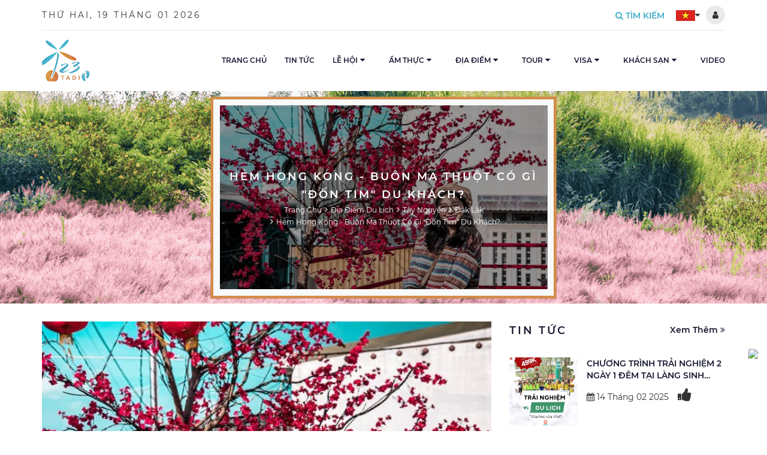

--- FILE ---
content_type: text/html; charset=utf-8
request_url: https://123tadi.com/dak-lak/hem-hong-kong-buon-ma-thuot-co-gi-don-tim-du-khach
body_size: 22836
content:
<!DOCTYPE html><html lang="vi"><head><meta http-equiv="Content-Type" content="text/html; charset=utf-8" /><title>Hẻm Hong Kong - Buôn Ma Thuột có gì "đốn tim" du khách? - Cẩm nang du lịch</title><meta name="google-signin-client_id" content="702662167780-d4m6ocga149jve6ed5o4oie0qcb2c6h9.apps.googleusercontent.com" /><meta id="MetaDescription" name="description" content="Hẻm Hong Kong - Buôn Ma Thuột có gì &quot;đốn tim&quot; du khách?" /><meta id="MetaKeywords" name="keywords" content="Hẻm,Hong,Kong,,Buôn,Ma,Thuột,,Đắk,Lắk,,đốn,tim,,du,khách,,du,lịch,,check-in" /><link id="ImageLink" rel="image_src" type="image/png" href="https://123tadi.com/wp-content/Uploads/2021/01/Ava Hem Hong Kong- 1.jpg" /><meta id="ogTitle" property="og:title" content="Hẻm Hong Kong - Buôn Ma Thuột có gì &quot;đốn tim&quot; du khách? - Cẩm nang du lịch" /><meta id="ogDescription" property="og:description" content="Hẻm Hong Kong - Buôn Ma Thuột có gì &quot;đốn tim&quot; du khách?" /><meta id="ogUrl" property="og:url" content="https://123tadi.com//dak-lak/hem-hong-kong-buon-ma-thuot-co-gi-don-tim-du-khach" /><meta id="ogImageAlt" property="og:image:alt" content="Hẻm Hong Kong - Buôn Ma Thuột có gì &quot;đốn tim&quot; du khách? - Cẩm nang du lịch" /><meta id="ogImage" property="og:image" content="https://123tadi.com/wp-content/Uploads/2021/01/Ava Hem Hong Kong- 1.jpg" /><meta property="og:image:width" content="560" /><meta property="og:image:height" content="292" /><meta property="og:type" content="website" /><meta property="og:site_name" content="123tadi - Chia sẻ kinh nghiệm du lịch" /><meta name="twitter:card" content="summary" /><meta id="twUrl" name="twitter:url" content="https://123tadi.com//dak-lak/hem-hong-kong-buon-ma-thuot-co-gi-don-tim-du-khach" /><meta id="twTitle" name="twitter:title" content="Hẻm Hong Kong - Buôn Ma Thuột có gì &quot;đốn tim&quot; du khách? - Cẩm nang du lịch" /><meta id="twDescription" name="twitter:description" content="Hẻm Hong Kong - Buôn Ma Thuột có gì &quot;đốn tim&quot; du khách?" /><meta id="twImage" name="twitter:image" content="https://123tadi.com/wp-content/Uploads/2021/01/Ava Hem Hong Kong- 1.jpg" /><meta name='geo.region' content='VN' /><meta name='geo.placename' content='Tp.Nha Trang' /><meta name='geo.position' content='11.951114;108.465306' /><meta name='ICBM' content='11.951114, 108.465306' /><meta http-equiv="X-UA-Compatible" content="IE=edge" /><meta name="viewport" content="width=device-width, initial-scale=1.0, user-scalable=yes" /><meta name="apple-mobile-web-app-capable" content="yes" /><meta name="apple-mobile-web-app-title" content="123tadi - Chia sẻ kinh nghiệm du lịch" /><meta name="theme-color" content="#db5945" /><meta name="tt_page_type" content="site" /><meta name="robots" content="index, follow" /><meta name="revisit-after" content="3 days" /><meta name="rating" content="general" /><meta name="resource-type" content="document" /><meta name="distribution" content="global" /><link id="canonicalLink" href="https://123tadi.com//dak-lak/hem-hong-kong-buon-ma-thuot-co-gi-don-tim-du-khach" rel="canonical" /><link rel="apple-touch-icon" href="/Images/apple-icon.png" /><link rel="stylesheet" href="/assets/bootstrap/css/bootstrap.min.css?v=202010261503" /><link rel="stylesheet" href="/assets/fontAwesome/css/font-awesome.min.css?v=202010261503" /><link rel="stylesheet" href="/assets/dist/css/style.css?v=202010261503" /><link rel="stylesheet" href="/assets/dist/css/custom.css?v=202010261503" /><link rel="stylesheet" href="/assets/starRating/star-rating-svg.css"><link rel="stylesheet" href="/assets/dist/css/detail-news.css"><!-- Global site tag (gtag.js) - Google Analytics --><!-- Google tag (gtag.js) --><link rel="SHORTCUT ICON" href="https://123tadi.com:443/favicon.ico" /></head><body class="wrapHidden"><form method="post" action="./hem-hong-kong-buon-ma-thuot-co-gi-don-tim-du-khach?cat=dak-lak&amp;page=hem-hong-kong-buon-ma-thuot-co-gi-don-tim-du-khach" id="Default" onsubmit="return CheckPageIsValid();"><div class="aspNetHidden"><input type="hidden" name="__EVENTTARGET" id="__EVENTTARGET" value="" /><input type="hidden" name="__EVENTARGUMENT" id="__EVENTARGUMENT" value="" /><input type="hidden" name="__VIEWSTATE" id="__VIEWSTATE" value="/[base64]/IC0gQ+G6qW0gbmFuZyBkdSBs4buLY2hkAgcPFgIfAAVCSOG6u20gSG9uZyBLb25nIC0gQnXDtG4gTWEgVGh14buZdCBjw7MgZ8OsICLEkeG7kW4gdGltIiBkdSBraMOhY2g/[base64]/[base64]" /></div><div class="wrapLoading"><div class="contentLoading"><div class="wrapLogo"><img src="/images/logo.png" alt="123tadi - Chia sẻ kinh nghiệm du lịch" /></div><div class="barLoading"></div></div></div><div class="wrapHeader"><div class="wrapInfoTop"><div class="container"><div class="contentInfoTop"><div class="infoTopLeft"><ul class="menuTopInfo"><li><span id="Header_lbDate" class="titleDateNow">Thứ Hai, 19 Tháng 01 2026</span></li><li class="clearfix"></li></ul></div><div class="infoTopRight"><ul class="menuTopInfo"><li class="wrapMenuLanguage"><a href="javascript:;" title="Language"><img src ="/images/lang-vi.jpg" alt="Việt Nam" /><i class="fa fa-caret-down" aria-hidden="true"></i></a><ul class="subMenuLanguage"><li><a id="Header_SelectLanguage1_lbtVN" title="Việt Nam" href="javascript:__doPostBack(&#39;ctl00$Header$SelectLanguage1$lbtVN&#39;,&#39;&#39;)"><img src="/images/lang-vi.jpg" alt="Việt Nam"/></a></li><li class="hidden"><a id="Header_SelectLanguage1_lbtEN" title="English" href="javascript:__doPostBack(&#39;ctl00$Header$SelectLanguage1$lbtEN&#39;,&#39;&#39;)"><img src="/images/lang-en.jpg" alt="English"/></a></li><li class="hidden"><a id="Header_SelectLanguage1_lbtKO" title="Korean" href="javascript:__doPostBack(&#39;ctl00$Header$SelectLanguage1$lbtKO&#39;,&#39;&#39;)"><img src="/images/lang-ko.jpg" alt="Korean"/></a></li><li><a href="javascript:;" title="English"><img src="/images/lang-en.jpg" alt="English"></a></li><li><a href="javascript:;" title="Korean"><img src="/images/lang-ko.jpg" alt="Korean"></a></li></ul></li><li class="clearfix"></li></ul><div class="wrap-login"><div id="Header_divLogin" class="not-login"><a href="javascript:;" class="btn btn4 open-login-control" title="Đăng nhập/Đăng ký"><i class="fa fa-user" aria-hidden="true"></i></a><div class="login-control"><div><a href="javascript:;" class="btn btn4 btn-sigin" type="button" data-toggle="modal" data-target="#signin" title="Đăng nhập"><i class="fa fa-sign-in" aria-hidden="true"></i>&nbsp;Đăng nhập</a><a href="javascript:;" class="btn btn-sigup" type="button" data-toggle="modal" data-target="#signup" title="Đăng ký"><i class="fa fa-user-plus" aria-hidden="true"></i>&nbsp;Đăng ký</a></div></div></div></div></div><div class="clearfix"></div></div></div></div><div class="wrapLogoAndMenuAndSearch"><div class="container"><div class="contentLogoAndMenuAndSearch"><button type="button" aria-label="Show menu" name="btnShowMenu" class="btnShowMenu"><div class="icMenu icCloseMenu"><i class="fa fa-times" aria-hidden="true"></i></div><div class="icMenu icShowMenu"><i class="fa fa-bars" aria-hidden="true"></i></div></button><div class="wrapLogo"><a href="/" title="123tadi - Chia sẻ kinh nghiệm du lịch"><img src="/images/logo.png" alt="123tadi - Chia sẻ kinh nghiệm du lịch"></a></div><div class="wrapSearch js-auto-search"><button type="button" aria-label="Search" name="btnShowSearch" class="btnSearch btnShowSearch"><i class="fa fa-search" aria-hidden="true"></i>&nbsp;Tìm kiếm</button><div class="wrapFrmSearch"><div class="input-group"><input type="text" aria-label="Nhập từ khóa tìm kiếm" class="form-control js-search-header" placeholder="Nhập từ khóa tìm kiếm" /><div class="input-group-addon"><button type="button" aria-label="Search" name="btnSendSearch" class="btnSearch btnSendSearch js-btn-search-advanced"><i class="fa fa-search" aria-hidden="true"></i></button><button type="button" aria-label="Close" name="btnCloseSearch" class="btnSearch btnCloseSearch"><i class="fa fa-times" aria-hidden="true"></i></button></div></div></div><div class="listAutoSuggestSearch"><div class="wrapNews2"><div class="wrapSlideHome row row2 rowNews2"><div class="col-lg-12 col2 colNews2Right"><div class="contentNews2Right js-suggestion-data"></div></div></div></div><a href="/search" title="Tất cả" class="btnAllResultSearch js-advanced-search">Tất cả <i class="fa fa-angle-double-right" aria-hidden="true"></i></a></div></div><div class="wrapCloseMenu"></div><div class="wrapMenu"><div class="wrap-login"><div id="Header_divNotLoginMobile" class="not-login"><div class="login-control"><a href="javascript:;" class="btn btn4 btn-sigin" type="button" data-toggle="modal" data-target="#signin" title="Đăng nhập"><i class="fa fa-sign-in" aria-hidden="true"></i>&nbsp;Đăng nhập</a><a href="javascript:;" class="btn btn-sigup" type="button" data-toggle="modal" data-target="#signup" title="Đăng ký"><i class="fa fa-user-plus" aria-hidden="true"></i>&nbsp;Đăng ký</a></div></div></div><ul class="listMenu"><li><a href="https://123tadi.com/home" title="Trang chủ" target="_self" >Trang chủ</a></li><li><a href="https://123tadi.com/tin-tuc" title="Tin tức" target="_self" >Tin tức</a></li><li class="wrapMenuSub"><a href="https://123tadi.com/le-hoi-vung-mien" title="Lễ hội" target="_self">Lễ hội</a> <button type="button" aria-label="Show menu" name="btnShowMenuSub" class="btnShowMenuSub"><i class="fa fa-caret-down" aria-hidden="true"></i></button><ul class="listMenuSub"><li><a href="https://123tadi.com/le-hoi-mien-bac" title="Lễ Hội Miền Bắc" target="_self" >Lễ Hội Miền Bắc</a></li><li><a href="https://123tadi.com/le-hoi-mien-trung" title="Lễ Hội Miền Trung" target="_self" >Lễ Hội Miền Trung</a></li><li><a href="https://123tadi.com/le-hoi-mien-nam" title="Lễ Hội Miền Nam" target="_self" >Lễ Hội Miền Nam</a></li><li><a href="https://123tadi.com/le-hoi-tay-nguyen" title="Lễ Hội Tây Nguyên" target="_self" >Lễ Hội Tây Nguyên</a></li><li><a href="https://123tadi.com/le-hoi-quoc-te" title="Lễ hội quốc tế" target="_self" >Lễ hội quốc tế</a></li></ul></li><li class="wrapMenuSub"><a href="https://123tadi.com/am-thuc" title="Ẩm thực" target="_self">Ẩm thực</a> <button type="button" aria-label="Show menu" name="btnShowMenuSub" class="btnShowMenuSub"><i class="fa fa-caret-down" aria-hidden="true"></i></button><ul class="listMenuSub"><li><a href="https://123tadi.com/am-thuc-mien-bac" title="Ẩm Thực Miền Bắc" target="_self" >Ẩm Thực Miền Bắc</a></li><li><a href="https://123tadi.com/am-thuc-mien-trung" title="Ẩm Thực Miền Trung" target="_self" >Ẩm Thực Miền Trung</a></li><li><a href="https://123tadi.com/am-thuc-mien-nam" title="Ẩm Thực Miền Nam" target="_self" >Ẩm Thực Miền Nam</a></li><li><a href="https://123tadi.com/am-thuc-tay-nguyen" title="Ẩm Thực Tây Nguyên" target="_self" >Ẩm Thực Tây Nguyên</a></li><li><a href="https://123tadi.com/am-thuc-quoc-te" title="Ẩm thực quốc tế" target="_self" >Ẩm thực quốc tế</a></li></ul></li><li class="wrapMenuSub wrapMenuSubBig"><a href="https://123tadi.com/dia-diem-du-lich" title="Địa điểm" target="_self">Địa điểm</a> <button type="button" aria-label="Show menu" name="btnShowMenuSub" class="btnShowMenuSub"><i class="fa fa-caret-down" aria-hidden="true"></i></button><ul class="listMenuSub"><li class="columMenuSubBig"><a href="https://123tadi.com/mien-bac" title="Miền Bắc" target="_self" class="titleMenuSubBigSub">Miền Bắc</a><ul class="listMenuSubBigSub"><li><a href="https://123tadi.com/ha-noi" title="Hà Nội" target="_self" >Hà Nội</a></li><li><a href="https://123tadi.com/sa-pa" title="Sa Pa" target="_self" >Sa Pa</a></li><li><a href="https://123tadi.com/quang-ninh" title="Quảng Ninh" target="_self" >Quảng Ninh</a></li><li><a href="https://123tadi.com/hung-yen" title="Hưng Yên" target="_self" >Hưng Yên</a></li><li><a href="https://123tadi.com/ninh-binh" title="Ninh Bình" target="_self" >Ninh Bình</a></li><li><a href="https://123tadi.com/nam-dinh" title="Nam Định" target="_self" >Nam Định</a></li></ul></li><li class="columMenuSubBig"><a href="https://123tadi.com/mien-trung" title="Miền Trung" target="_self" class="titleMenuSubBigSub">Miền Trung</a><ul class="listMenuSubBigSub"><li><a href="https://123tadi.com/da-nang" title="Đà Nẵng" target="_self" >Đà Nẵng</a></li><li><a href="https://123tadi.com/hue" title="Huế" target="_self" >Huế</a></li><li><a href="https://123tadi.com/binh-dinh" title="Bình Định" target="_self" >Bình Định</a></li><li><a href="https://123tadi.com/hoi-an" title="Hội An" target="_self" >Hội An</a></li><li><a href="https://123tadi.com/ninh-thuan" title="Ninh Thuận" target="_self" >Ninh Thuận</a></li><li><a href="https://123tadi.com/quang-binh" title="Quảng Bình" target="_self" >Quảng Bình</a></li><li><a href="https://123tadi.com/dia-diem-binh-thuan" title="Bình Thuận" target="_self" >Bình Thuận</a></li><li><a href="https://123tadi.com/nghe-an" title="Nghệ An" target="_self" >Nghệ An</a></li></ul></li><li class="columMenuSubBig"><a href="https://123tadi.com/mien-nam" title="Miền Nam" target="_self" class="titleMenuSubBigSub">Miền Nam</a><ul class="listMenuSubBigSub"><li><a href="https://123tadi.com/tp-ho-chi-minh" title="TP. Hồ Chí Minh" target="_self" >TP. Hồ Chí Minh</a></li><li><a href="https://123tadi.com/ba-ria-vung-tau" title="Bà Rịa - Vũng Tàu" target="_self" >Bà Rịa - Vũng Tàu</a></li><li><a href="https://123tadi.com/an-giang" title="An Giang" target="_self" >An Giang</a></li><li><a href="https://123tadi.com/hau-giang" title="Hậu Giang" target="_self" >Hậu Giang</a></li><li><a href="https://123tadi.com/tien-giang" title="Tiền Giang" target="_self" >Tiền Giang</a></li><li><a href="https://123tadi.com/dia-diem-du-lich-phu-quoc" title="Phú Quốc" target="_self" >Phú Quốc</a></li><li><a href="https://123tadi.com/can-tho" title="Cần Thơ" target="_self" >Cần Thơ</a></li></ul></li><li class="columMenuSubBig"><a href="https://123tadi.com/tay-nguyen" title="Tây Nguyên" target="_self" class="titleMenuSubBigSub">Tây Nguyên</a><ul class="listMenuSubBigSub"><li><a href="https://123tadi.com/da-lat" title="Đà Lạt" target="_self" >Đà Lạt</a></li><li><a href="https://123tadi.com/dak-lak" title="Đăk Lăk" target="_self" >Đăk Lăk</a></li><li><a href="https://123tadi.com/dak-nong" title="Đăk Nông" target="_self" >Đăk Nông</a></li><li><a href="https://123tadi.com/gia-lai" title="Gia Lai" target="_self" >Gia Lai</a></li><li><a href="https://123tadi.com/kon-tum" title="Kon Tum" target="_self" >Kon Tum</a></li></ul></li><li class="columMenuSubBig"><a href="https://123tadi.com/cam-nang-du-lich" title="Cẩm Nang Du Lịch" target="_self" class="titleMenuSubBigSub">Cẩm Nang Du Lịch</a></li><li class="columMenuSubBig"><a href="https://123tadi.com/dia-diem-du-lich-quoc-te" title="Địa điểm du lịch quốc tế" target="_self" class="titleMenuSubBigSub">Địa điểm du lịch quốc tế</a></li></ul></li><li class="wrapMenuSub wrapMenuSubBig"><a href="https://123tadi.com/tour-gia-re" title="Tour" target="_self">Tour</a> <button type="button" aria-label="Show menu" name="btnShowMenuSub" class="btnShowMenuSub"><i class="fa fa-caret-down" aria-hidden="true"></i></button><ul class="listMenuSub"><li class="columMenuSubBig"><a href="https://123tadi.com/thong-tin-huu-ich" title="Thông tin hữu ích" target="_self" class="titleMenuSubBigSub">Thông tin hữu ích</a><ul class="listMenuSubBigSub"><li><a href="https://123tadi.com/chinh-sach-bao-mat" title="Chính sách bảo mật" target="_self" >Chính sách bảo mật</a></li><li><a href="https://123tadi.com/contact" title="Liên hệ" target="_self" >Liên hệ</a></li><li><a href="https://123tadi.com/tuyen-dung" title="Tuyển dụng" target="_self" >Tuyển dụng</a></li></ul></li><li class="columMenuSubBig"><a href="https://123tadi.com/tour-trong-nuoc" title="Tour trong nước" target="_self" class="titleMenuSubBigSub">Tour trong nước</a><ul class="listMenuSubBigSub"><li><a href="https://123tadi.com/Tour-du lich-ha-long" title="Hạ Long" target="_self" >Hạ Long</a></li><li><a href="https://123tadi.com/tour-du-lich-hai-phong" title="Hải Phòng" target="_self" >Hải Phòng</a></li><li><a href="https://123tadi.com/tour-du-lich-tay-bac" title="Du lịch Tây Bắc" target="_self" >Du lịch Tây Bắc</a></li><li><a href="https://123tadi.com/Tour-quang-binh" title="Quảng Bình" target="_self" >Quảng Bình</a></li><li><a href="https://123tadi.com/tour-da-nang" title="Đà Nẵng" target="_self" >Đà Nẵng</a></li><li><a href="https://123tadi.com/tour-du-lich-hue" title="Huế" target="_self" >Huế</a></li><li><a href="https://123tadi.com/tour-du-lich-hoi-an" title="Hội An" target="_self" >Hội An</a></li><li><a href="https://123tadi.com/tour-du-lich-quy-nhon" title="Quy Nhơn" target="_self" >Quy Nhơn</a></li><li><a href="https://123tadi.com/tour-phan-thiet" title="Phan Thiết" target="_self" >Phan Thiết</a></li><li><a href="https://123tadi.com/tour-da-lat" title="Đà Lạt" target="_self" >Đà Lạt</a></li><li><a href="https://123tadi.com/tour-phu-quoc" title="Phú Quốc" target="_self" >Phú Quốc</a></li><li><a href="https://123tadi.com/Tour-con-dao" title="Côn Đảo" target="_self" >Côn Đảo</a></li><li><a href="https://123tadi.com/Tour-buon-me-thuoc" title="Buôn Mê Thuột" target="_self" >Buôn Mê Thuột</a></li><li><a href="https://123tadi.com/tour-can-tho" title="Cần Thơ" target="_self" >Cần Thơ</a></li><li><a href="https://123tadi.com/Tour-mien-tay" title="Miền Tây" target="_self" >Miền Tây</a></li><li><a href="https://123tadi.com/Tour-du-lich-ha-noi" title="Hà Nội" target="_self" >Hà Nội</a></li><li><a href="https://123tadi.com/tour-du-lich-sapa-lao-cai" title="Sapa- Lào Cai" target="_self" >Sapa- Lào Cai</a></li><li><a href="https://123tadi.com/tour-phu-yen" title="Phú yên" target="_self" >Phú yên</a></li><li><a href="https://123tadi.com/tour-tay-nguyen" title="Tây Nguyên" target="_self" >Tây Nguyên</a></li><li><a href="https://123tadi.com/tour-ninh-binh" title="Ninh Bình" target="_self" >Ninh Bình</a></li><li><a href="https://123tadi.com/tour-ninh-thuan" title="Ninh Thuận" target="_self" >Ninh Thuận</a></li><li><a href="https://123tadi.com/tour-nghe-an" title="Nghệ An" target="_self" >Nghệ An</a></li></ul></li><li class="columMenuSubBig"><a href="https://123tadi.com/tour-nuoc-ngoai" title="Tour nước ngoài" target="_self" class="titleMenuSubBigSub">Tour nước ngoài</a><ul class="listMenuSubBigSub"><li><a href="https://123tadi.com/tour-dai-loan" title="Đài Loan" target="_self" >Đài Loan</a></li><li><a href="https://123tadi.com/tour-han-quoc" title="Hàn Quốc" target="_self" >Hàn Quốc</a></li><li><a href="https://123tadi.com/tour-du-lich-nhat-ban" title="Nhật Bản" target="_self" >Nhật Bản</a></li><li><a href="https://123tadi.com/tour-trung-quoc" title="Trung Quốc" target="_self" >Trung Quốc</a></li><li><a href="https://123tadi.com/tour-hong-kong" title="Hồng Kông" target="_self" >Hồng Kông</a></li><li><a href="https://123tadi.com/tour-thai-lan" title="Thái Lan" target="_self" >Thái Lan</a></li><li><a href="https://123tadi.com/tour-singapore" title="Singapore" target="_self" >Singapore</a></li><li><a href="https://123tadi.com/tour-du-lich-malaysia" title="Malaysia" target="_self" >Malaysia</a></li><li><a href="https://123tadi.com/tour-du-lich-philippines" title="Philippines" target="_self" >Philippines</a></li><li><a href="https://123tadi.com/tour-du-lich-myanmar" title="Myanmar" target="_self" >Myanmar</a></li><li><a href="https://123tadi.com/tour-du-lich-brunei" title="Brunei" target="_self" >Brunei</a></li><li><a href="https://123tadi.com/tour-du-lich-lao" title="Lào" target="_self" >Lào</a></li><li><a href="https://123tadi.com/tour-du-lich-indonesia" title="Indonesia" target="_self" >Indonesia</a></li><li><a href="https://123tadi.com/tour-du-lich-my-hoa-ky" title="Mỹ" target="_self" >Mỹ</a></li><li><a href="https://123tadi.com/tour-du-lich-uc-austraia" title="Úc ( Australia )" target="_self" >Úc ( Australia )</a></li><li><a href="https://123tadi.com/tour-du-lich-new-zealand" title="New Zealand" target="_self" >New Zealand</a></li><li><a href="https://123tadi.com/tour-du-lich-canada" title="Canada" target="_self" >Canada</a></li><li><a href="https://123tadi.com/tour-du-lich-brazil" title="Brazil" target="_self" >Brazil</a></li><li><a href="https://123tadi.com/tour-du-lich-ai-cap" title="Ai Cập" target="_self" >Ai Cập</a></li><li><a href="https://123tadi.com/tour-du-lich-dubai" title="Dubai" target="_self" >Dubai</a></li><li><a href="https://123tadi.com/tour-du-lich-nga" title="Nga" target="_self" >Nga</a></li><li><a href="https://123tadi.com/tour-du-lich-phap" title="Pháp" target="_self" >Pháp</a></li><li><a href="https://123tadi.com/tour-du-lich-y-italia" title="Ý - Italia" target="_self" >Ý - Italia</a></li><li><a href="https://123tadi.com/tour-du-lich-duc" title="Đức" target="_self" >Đức</a></li><li><a href="https://123tadi.com/tour-du-lich-ha-lan" title="Hà Lan" target="_self" >Hà Lan</a></li><li><a href="https://123tadi.com/tour-du-lich-thuy-dien" title="Thụy Điển" target="_self" >Thụy Điển</a></li><li><a href="https://123tadi.com/tour-du-lich-campuchia" title="Campuchia" target="_self" >Campuchia</a></li><li><a href="https://123tadi.com/tour-du-lich-ao" title="Áo" target="_self" >Áo</a></li></ul></li><li class="columMenuSubBig"><a href="https://123tadi.com/tour-ky-nang-trai-nghiem" title="Tour Kỹ năng - Trải nghiệm" target="_self" class="titleMenuSubBigSub">Tour Kỹ năng - Trải nghiệm</a></li><li class="columMenuSubBig"><a href="https://123tadi.com/tour-khuyen-mai" title="Tour khuyến mãi" target="_self" class="titleMenuSubBigSub">Tour khuyến mãi</a></li></ul></li><li class="wrapMenuSub"><a href="https://123tadi.com/visa" title="Visa" target="_self">Visa</a> <button type="button" aria-label="Show menu" name="btnShowMenuSub" class="btnShowMenuSub"><i class="fa fa-caret-down" aria-hidden="true"></i></button><ul class="listMenuSub"><li><a href="https://123tadi.com/visa-chau-au" title="Visa Châu Âu" target="_self" >Visa Châu Âu</a></li><li><a href="https://123tadi.com/visa-han-quoc" title="Visa Hàn Quốc" target="_self" >Visa Hàn Quốc</a></li><li><a href="https://123tadi.com/visa-nhat-ban" title="Visa Nhật Bản" target="_self" >Visa Nhật Bản</a></li><li><a href="https://123tadi.com/visa-chau-a" title="Visa Châu Á" target="_self" >Visa Châu Á</a></li><li><a href="https://123tadi.com/visa-duc" title="Visa Đức" target="_self" >Visa Đức</a></li><li><a href="https://123tadi.com/visa-phap" title="Visa Pháp" target="_self" >Visa Pháp</a></li><li><a href="https://123tadi.com/visa-schengen" title="Visa Schenge" target="_self" >Visa Schenge</a></li></ul></li><li class="wrapMenuSub"><a href="https://123tadi.com/khach-san" title="Khách sạn" target="_self">Khách sạn</a> <button type="button" aria-label="Show menu" name="btnShowMenuSub" class="btnShowMenuSub"><i class="fa fa-caret-down" aria-hidden="true"></i></button><ul class="listMenuSub"><li><a href="https://123tadi.com/ks-da-lat" title="KS Đà Lạt" target="_self" >KS Đà Lạt</a></li><li><a href="https://123tadi.com/ks-hoi-an" title="KS Hội An" target="_self" >KS Hội An</a></li><li><a href="https://123tadi.com/ks-nha-trang" title="KS Nha Trang" target="_self" >KS Nha Trang</a></li><li><a href="https://123tadi.com/ks-da-nang" title="KS Đà Nẵng" target="_self" >KS Đà Nẵng</a></li><li><a href="https://123tadi.com/ks-quang-ninh" title="KS Quảng Ninh" target="_self" >KS Quảng Ninh</a></li><li><a href="https://123tadi.com/ks-ha-noi" title="KS Hà Nội" target="_self" >KS Hà Nội</a></li><li><a href="https://123tadi.com/ks-phu-quoc" title="Khách sạn Phú Quốc" target="_self" >Khách sạn Phú Quốc</a></li><li><a href="https://123tadi.com/ks-can-tho" title="KS Cần Thơ" target="_self" >KS Cần Thơ</a></li></ul></li><li><a href="https://123tadi.com/video-gallery" title="Video" target="_self" >Video</a></li><li class="clearfix"></li></ul></div><div class="clearfix"></div></div></div></div></div><div class="wrapBreadcrumb"><div class="wrapImgResize"><img src="/wp-content/Uploads/2021/01/Ava Hem Hong Kong- 1.jpg" alt="Hẻm Hong Kong - Buôn Ma Thuột có gì "đốn tim" du khách?"></div><div class="wrapTextBreadcrumb"><div class="container"><h1 class="titleCategory1 titleBreadcumb">Hẻm Hong Kong - Buôn Ma Thuột có gì "đốn tim" du khách?</h1><div class="linkBreadcrumb"><ol class="breadcrumb"><li><a href='https://123tadi.com/home' title='Trang chủ'>Trang chủ</a></li><li class''><a href='https://123tadi.com/dia-diem-du-lich'>Địa điểm du lịch</a></li><li class''><a href='https://123tadi.com/tay-nguyen'>Tây Nguyên</a></li><li class''><a href='https://123tadi.com/dak-lak'>Đăk Lăk</a></li><li class'active'><a href='https://123tadi.com/dak-lak/hem-hong-kong-buon-ma-thuot-co-gi-don-tim-du-khach'>Hẻm Hong Kong - Buôn Ma Thuột có gì "đốn tim" du khách?</a></li></ol></div></div></div></div><div class="pageHome pageListNews pageDetailNews"><div class="marginTop2 wrapContentMain"><div class="container"><div class="row rowContentMain"><input name="ctl00$cpMain$ctrlViewArticle$hdfId" type="hidden" id="cpMain_ctrlViewArticle_hdfId" class="js-article-id" value="2078" /><div class="col-md-8 colMainLeft"><div class="contentMainLeft"><div class="wrapAvatarNews"><img src="/wp-content/Uploads/2021/01/Ava Hem Hong Kong- 1.jpg" alt="Hẻm Hong Kong - Buôn Ma Thuột có gì "đốn tim" du khách?" /></div><div class="infoCreatePost"><span class="dateNewsPost"><i class="fa fa-calendar" aria-hidden="true"></i>&nbsp;11 Tháng 01 2021</span><span class="viewPost"><i class="fa fa-eye" aria-hidden="true"></i>&nbsp;3992</span><span class="userPost"><i class="fa fa-user" aria-hidden="true"></i>&nbsp;Đăng bởi <b>Tâm An</b></span><div class="infoRight"><div class="my-rating ratingDetailNews" data-number-star="0"></div><a href="javascript:;" class="btnLikePost" aria-label="Thích" onclick="LikePost('article','DYpd6I1KWkmwxfakI8BDOA==', this, event);"><i class="fa fa-thumbs-up" aria-hidden="true"></i></a><div class="clearfix"></div></div></div><h3 class="titleNewsDetail">Hẻm Hong Kong - Buôn Ma Thuột có gì "đốn tim" du khách?</h3><div class="wrapTextPostDetail"><p><strong>Tuy mới ra đời không lâu nhưng con hẻm mang phong cách Hong Kong tại thành phố Buôn Ma Thuột (Đắk Lắk), không chỉ khiến giới trẻ ở đây ngày đêm thổn thức mà còn thu hút rất nhiều </strong><strong>“tín đồ</strong><strong>” </strong><strong>mê sống ảo</strong><strong>, khi có dịp ghé thăm phố núi</strong><strong>.</strong></p><h1><span style="color:#008000;"><strong>1. “Hẻm Hong Kong” Buôn Ma Thuột ở đâu?</strong></span></h1><p>Hẻm Hong Kong là một tổ hợp bao gồm quán bia, cà phê, trà và đồ ăn nhẹ, nằm ở Hẻm 188, Ama Khê, TP. Buôn Ma Thuột, tỉnh Đắk Lắk. Đây là địa điểm chỉ vừa mới “trình làng” khoảng đầu năm 2020 nhưng đã “hút khách” không ngờ.</p><p>Từ trung tâm thành phố Buôn Ma Thuột, bạn đi theo đường Hùng Vương về hướng Đông Bắc. Khi đến cuối đường, bạn sẽ bắt gặp đường Ama Khê, rẽ phải là đến số 188.</p><div style="text-align:center">
<figure class="caption" style="display:inline-block"><img alt="" src="/wp-content/Content/images/Hong%20Kong-%201.jpg" />
<figcaption>Tuy mới "trình làng" chưa lâu nhưng Hẻm Hong Kong - Buôn Ma Thuột "hút khách" không ngờ.</figcaption>
</figure>
</div><p style="text-align: center;"></p><h1><span style="color:#008000;"><strong>2. “Hẻm Hong Kong” Buôn Ma Thuột có gì hấp dẫn?</strong></span></h1><p>Nếu bạn là fan cuồng của những tác phẩm điện ảnh Hồng Kông kinh điển, dù là phim tình cảm, võ thuật, hay gia đình… thì chắc hẳn đều quen thuộc với vẻ đẹp sầm uất, và lộng lẫy của thành phố Cảng Thơm. Con hẻm này chính xác được lấy cảm hứng từ đó, trong khoảng thời gian những năm 60, 70 của thế kỷ 20.</p><p>Ngày từ đầu con hẻm 188, bạn đã bắt đầu nhận ra những khác biệt của con hẻm nhỏ này so với đường phố ở khu trung tâm Buôn Ma Thuột. Con hẻm khiến bạn cứ ngỡ như mình đang lạc vào một cảnh phim TVB nào đó với không gian phố thị lộng lẫy và nhộn nhịp, bất kể là ban ngày hay ban đêm. Không chỉ vậy, hai bên hẻm còn có vô số những tấm bảng hiệu neon sáng rực rỡ với những dòng chữ tiếng Hoa đặc trưng. Cũng đừng hoang mang vì đi đâu cũng thấy tiếng Hoa nhé, nếu không hiểu bạn có thể hỏi người dân ở đây, vì toàn là người Việt thôi mà.</p><div style="text-align:center">
<figure class="caption" style="display:inline-block"><img alt="" src="/wp-content/Content/images/Hong%20Kong-%203.jpg" />
<figcaption>Phong cách độc lạ, vừa cổ điển vừa hiện đại gữa phố núi khiến du khách mẩn mê.</figcaption>
</figure>
</div><p></p><p>Một điều tạo nên một không gian đậm chất Hong Kong cho con hẻm phải kể đến đó là những chiếc lồng đỏ treo cao. Ở đây có vô số các hình dạng lồng đèn, hình tròn cũng có, mà hình oval cũng có, được treo ở mọi nơi, từ giữa đường cho đến trước từng hiên nhà. Những chiếc đèn này không chỉ giúp tăng độ rực rỡ cho những chiếc hình của bạn vào ban ngày mà còn tạo hiệu ứng ánh sáng mờ ảo vào ban đêm nữa nha.</p><p>Một điểm đặc biệt khác của con hẻm nhỏ này chính là một đoạn đường sắt được thiết kế chỉn chu, y hệt như thật. Bạn có thể tự do thoải mái tạo dáng đứng, ngồi hay đi dạo để cho ra những bức hình “ảo diệu” nhất.  Ngoài ra, bạn cũng có thể mượn những chiếc ghế, chiếc bàn từ quán, đặt ra giữa đường sắt và “chill” thôi, vì là đường sắt giả thôi mà.</p><p>Ngoài ra, hẻm Hong Kong Buôn Ma Thuột còn có những góc ban công nhỏ, từ đây, bạn có thể thoải mái thả dáng để lấy được khung cảnh của con hẻm từ phía trên cao. Những góc ban công này càng làm con hẻm thêm phần chân thực hơn, tựa như những cảnh quay trong phim điện ảnh Hong Kong vậy.</p><p>Sau khi đã chụp hình mệt nghỉ rồi, bạn có thể ngồi nghỉ ngơi ở một quán nước nhỏ trên ghế nhựa hoặc ghế xếp như quán lề đường, dưới mái hiên di động. Một điều rất thú vị là hầu hết thức uống đều được đựng trong chum y như phim kiếm hiệp vậy luôn. Nội thất và phong cách thiết kế của các quán cũng đồng nhất với bên ngoài. Những chiếc bàn bằng gỗ, những bức tường màu đỏ hay những dòng chữ tiếng Hoa nổi bật cùng với những ánh đèn lồng lung linh, huyền ảo,… tất cả tạo nên một không gian mang đậm chất Hong Kong hoài cổ.</p><h1><span style="color:#008000;"><strong>3. Kinh nghiệm lựa chọn trang phục khi check-in</strong></span></h1><p>Một lưu ý tuy nhỏ nhưng vô cùng quan trọng đó là về việc chọn trang phục. Bạn không nên chọn những chiếc đầm quá “bánh bèo”, sẽ không hợp đâu nhé. Thay vào đó, hãy chọn một bộ mang hơi hướng cổ điển, vintage một chút, hoặc đầu tư hẳn một bộ sườn xám thì đảm bảo chất luôn nha. Bạn nên đến vào buổi sáng nhé, lúc này sẽ vắng khách hơn buổi chiều.</p><div style="text-align:center">
<figure class="caption" style="display:inline-block"><img alt="" src="/wp-content/Content/images/Hong%20Kong-%204.jpg" />
<figcaption>Lựa chọn trang phục mang phong cách Hong Kong khi check-in sẽ giúp những bức hình của bạn trở nên quyến rũ hơn.</figcaption>
</figure>
</div><p></p><p><b><a href="http://thiennhantravel.com/">Thiên Nhân Travel</a> </b>chúc du khách có những trải nghiệm thật tuyệt vời khi đến với Hẻm Hong Kong – Buôn Ma Thuột nhé!</p><p><a href="https://123tadi.com/am-thuc-tay-nguyen/mon-ngon-kho-cuong-khi-den-voi-buon-ma-thuot">MÓN NGON  KHÓ CƯỠNG KHI ĐẾN VỚI BUÔN MA THUỘT </a></p><p><a href="https://123tadi.com/dak-lak/du-lich-buon-ma-thuot-co-gi-hap-dan">DU LỊCH BUÔN MA THUỘT CÓ GÌ HẤP DẪN?</a></p></div><div class="wrapbtnShare"><div class="titleCategory1 titleShareDetailNews">Chia sẻ:</div><div class="listBtnShare"><div class="addthis_inline_share_toolbox_wc4f"></div></div><div class="clearfix"></div></div><div class="wrapCmtFacebook"><div class='fb-comments' data-href='https://123tadi.com/dak-lak/hem-hong-kong-buon-ma-thuot-co-gi-don-tim-du-khach' data-width='100%' data-numposts='10' data-colorscheme='light'></div></div><div class="marginTop3 wouldYouLike"><div class="titleCategory1">Bài viết liên quan</div><div class="wrapNews3"><div class="wraSlideBtnMove row rowNews3"><div class="col-sm-6 colNews3"><div class="wrapAvatarNews3"><div class="wrapImgResize img16And9"><a href="https://123tadi.com/dak-lak/Am-thuc-Dak-Lak-co-gi-ghien" title="Ẩm thực Đắk Lắk có gì “ghiền”?"><img data-src="/wp-content/Uploads/2020/12/Goi la Dak Lak- Ava 1.jpg" class="lazyload" alt="Ẩm thực Đắk Lắk có gì “ghiền”?" title="Ẩm thực Đắk Lắk có gì “ghiền”?" /></a></div><a href="https://123tadi.com/dak-lak" title="Đăk Lăk" class="catNews3">Đăk Lăk</a></div><a href="https://123tadi.com/dak-lak/Am-thuc-Dak-Lak-co-gi-ghien" title="Ẩm thực Đắk Lắk có gì “ghiền”?" class="titleNews3">Ẩm thực Đắk Lắk có gì “ghiền”?</a><div class="titleInfoNews3"><span class="dateNews3"><i class="fa fa-calendar" aria-hidden="true"></i>&nbsp;31 Tháng 12 2020</span><a href="javascript:;" class="btnLikePost" aria-label="Thích" onclick="LikePost('article','OLD6cEAjxjiS8aOA1dEkww==', this, event);"><i class="fa fa-thumbs-up" aria-hidden="true"></i></a></div><h3 class="descriptionNews3">Đắk Lắk không chỉ thu hút khách du lịch bởi cảnh sắc thiên nhiên hùng vĩ, nên thơ mà còn bởi nét độc đáo của ẩm thực nơi...</h3></div><div class="col-sm-6 colNews3"><div class="wrapAvatarNews3"><div class="wrapImgResize img16And9"><a href="https://123tadi.com/dak-lak/Doc-dao-ruou-can-Tay-Nguyen" title="Độc đáo rượu cần Tây Nguyên"><img data-src="/wp-content/Uploads/2020/12/Ruou can- Ava.jpg" class="lazyload" alt="Độc đáo rượu cần Tây Nguyên" title="Độc đáo rượu cần Tây Nguyên" /></a></div><a href="https://123tadi.com/dak-lak" title="Đăk Lăk" class="catNews3">Đăk Lăk</a></div><a href="https://123tadi.com/dak-lak/Doc-dao-ruou-can-Tay-Nguyen" title="Độc đáo rượu cần Tây Nguyên" class="titleNews3">Độc đáo rượu cần Tây Nguyên</a><div class="titleInfoNews3"><span class="dateNews3"><i class="fa fa-calendar" aria-hidden="true"></i>&nbsp;28 Tháng 12 2020</span><a href="javascript:;" class="btnLikePost" aria-label="Thích" onclick="LikePost('article','f9+aKi0w1EYzH+bFnoAaVg==', this, event);"><i class="fa fa-thumbs-up" aria-hidden="true"></i></a></div><h3 class="descriptionNews3">Nếu có dịp đến với các tỉnh Kon Tum, Gia Lai, Đắk Lắk, Đắk Nông, Lâm Đồng… vào những dịp Tết đến Xuân về, chắc hẳn mọi...</h3></div><div class="col-sm-6 colNews3"><div class="wrapAvatarNews3"><div class="wrapImgResize img16And9"><a href="https://123tadi.com/dak-lak/Ho-Lak-huyen-thoai-Tay-Nguyen" title="Hồ Lắk – huyền thoại Tây Nguyên"><img data-src="/wp-content/Uploads/2020/12/Ho Lak DL- Ava.jpg" class="lazyload" alt="Hồ Lắk – huyền thoại Tây Nguyên" title="Hồ Lắk – huyền thoại Tây Nguyên" /></a></div><a href="https://123tadi.com/dak-lak" title="Đăk Lăk" class="catNews3">Đăk Lăk</a></div><a href="https://123tadi.com/dak-lak/Ho-Lak-huyen-thoai-Tay-Nguyen" title="Hồ Lắk – huyền thoại Tây Nguyên" class="titleNews3">Hồ Lắk – huyền thoại Tây Nguyên</a><div class="titleInfoNews3"><span class="dateNews3"><i class="fa fa-calendar" aria-hidden="true"></i>&nbsp;28 Tháng 12 2020</span><a href="javascript:;" class="btnLikePost" aria-label="Thích" onclick="LikePost('article','MXSHFa7ckFFKUz0NY7/Ytw==', this, event);"><i class="fa fa-thumbs-up" aria-hidden="true"></i></a></div><h3 class="descriptionNews3">Với vẻ đẹp thơ mộng, huyền ảo giữa đại ngàn Tây Nguyên, Hồ Lắk (Đắk Lắk) đang là điểm đến hấp dẫn, “níu chân” du khách...</h3></div><div class="col-sm-6 colNews3"><div class="wrapAvatarNews3"><div class="wrapImgResize img16And9"><a href="https://123tadi.com/dak-lak/Du-lich-Dak-Lak-co-gi-HOT" title="Du lịch Đắk Lắk có gì HOT?"><img data-src="/wp-content/Uploads/2020/12/DL Dak Lak- Ava 3.jpg" class="lazyload" alt="Du lịch Đắk Lắk có gì HOT?" title="Du lịch Đắk Lắk có gì HOT?" /></a></div><a href="https://123tadi.com/dak-lak" title="Đăk Lăk" class="catNews3">Đăk Lăk</a></div><a href="https://123tadi.com/dak-lak/Du-lich-Dak-Lak-co-gi-HOT" title="Du lịch Đắk Lắk có gì HOT?" class="titleNews3">Du lịch Đắk Lắk có gì HOT?</a><div class="titleInfoNews3"><span class="dateNews3"><i class="fa fa-calendar" aria-hidden="true"></i>&nbsp;28 Tháng 12 2020</span><a href="javascript:;" class="btnLikePost" aria-label="Thích" onclick="LikePost('article','VlqsyziwcBx/bLp9F8Retg==', this, event);"><i class="fa fa-thumbs-up" aria-hidden="true"></i></a></div><h3 class="descriptionNews3">Nhân dịp Xuân Tân Sửu 2021, 123 ta đi xin giới thiệu đến các bạn 9 điểm du lịch hấp dẫn tại Đắk Lắk nhé! Chúc các bạn có...</h3></div><div class="col-sm-6 colNews3"><div class="wrapAvatarNews3"><div class="wrapImgResize img16And9"><a href="https://123tadi.com/dak-lak/du-lich-buon-ma-thuot-co-gi-hap-dan" title="Du lịch Buôn Ma Thuột có gì hấp dẫn?"><img data-src="/wp-content/Uploads/2021/01/Ava Buon Ma Thuot- 3.jpg" class="lazyload" alt="Du lịch Buôn Ma Thuột có gì hấp dẫn?" title="Du lịch Buôn Ma Thuột có gì hấp dẫn?" /></a></div><a href="https://123tadi.com/dak-lak" title="Đăk Lăk" class="catNews3">Đăk Lăk</a></div><a href="https://123tadi.com/dak-lak/du-lich-buon-ma-thuot-co-gi-hap-dan" title="Du lịch Buôn Ma Thuột có gì hấp dẫn?" class="titleNews3">Du lịch Buôn Ma Thuột có gì hấp dẫn?</a><div class="titleInfoNews3"><span class="dateNews3"><i class="fa fa-calendar" aria-hidden="true"></i>&nbsp;10 Tháng 01 2021</span><a href="javascript:;" class="btnLikePost" aria-label="Thích" onclick="LikePost('article','Ka83XG7p0GlSgaypitbB5A==', this, event);"><i class="fa fa-thumbs-up" aria-hidden="true"></i></a></div><h3 class="descriptionNews3">Nằm giữa đại ngàn Tây Nguyên, TP. Buôn Ma Thuột (Đắk Lắk) mang vẻ đẹp hoang sơ, hùng vĩ “quyến rũ” du khách thập phương....</h3></div><div class="col-sm-6 colNews3"><div class="wrapAvatarNews3"><div class="wrapImgResize img16And9"><a href="https://123tadi.com/dak-lak/mon-ngon-kho-cuong-khi-den-voi-buon-ma-thuot" title="Món ngon khó cưỡng khi đến với Buôn Ma Thuột"><img data-src="/wp-content/Uploads/2021/01/Ava Mon ngon BMT- 1.jpg" class="lazyload" alt="Món ngon khó cưỡng khi đến với Buôn Ma Thuột" title="Món ngon khó cưỡng khi đến với Buôn Ma Thuột" /></a></div><a href="https://123tadi.com/dak-lak" title="Đăk Lăk" class="catNews3">Đăk Lăk</a></div><a href="https://123tadi.com/dak-lak/mon-ngon-kho-cuong-khi-den-voi-buon-ma-thuot" title="Món ngon khó cưỡng khi đến với Buôn Ma Thuột" class="titleNews3">Món ngon khó cưỡng khi đến với Buôn Ma Thuột</a><div class="titleInfoNews3"><span class="dateNews3"><i class="fa fa-calendar" aria-hidden="true"></i>&nbsp;12 Tháng 01 2021</span><a href="javascript:;" class="btnLikePost" aria-label="Thích" onclick="LikePost('article','cNXfscpXq+CXAH/mIMumZQ==', this, event);"><i class="fa fa-thumbs-up" aria-hidden="true"></i></a></div><h3 class="descriptionNews3">Buôn Ma Thuột (Đắk Lắk) hấp dẫn du khách không chỉ bởi những cảnh đẹp nên thơ hùng vĩ giữa đại ngàn Tây Nguyên đầy nắng...</h3></div></div></div></div></div></div><div class="col-md-4 colMainRight"><div class="contentMainRight"><div id="cpMain_ctrlViewArticle_BlockRightControl1_divNews" class="wrapNews6 wrapNews11"><div class="titleCategory1">Tin tức</div><div class="wrapMenuTabNews2"><ul class="menuTabNews2" ><li role="presentation"><a class="btn1 btnTabNews2" href="https://123tadi.com/tin-tuc" title="Xem thêm">Xem thêm <i class="fa fa-angle-double-right" aria-hidden="true"></i></a></li><li class="clearfix"></li></ul></div><div class="row"><div class="col-md-12 colNews2Right colNews6Right"><div class="listNews6Center"><div class="media"><div class="media-left"><div class="wrapImgResize imgSquare"><a href="https://123tadi.com/tin-tuc/chuong-trinh-trai-nghiem-2-ngay-1-dem-tai-lang-sinh-thai-dong-moc" title="CHƯƠNG TRÌNH TRẢI NGHIỆM 2 NGÀY 1 ĐÊM TẠI LÀNG SINH THÁI ĐỒNG MỘC"><img data-src="/wp-content/Uploads/2025/02/1.jpg" class="lazyload" alt="CHƯƠNG TRÌNH TRẢI NGHIỆM 2 NGÀY 1 ĐÊM TẠI LÀNG SINH THÁI ĐỒNG MỘC" title="CHƯƠNG TRÌNH TRẢI NGHIỆM 2 NGÀY 1 ĐÊM TẠI LÀNG SINH THÁI ĐỒNG MỘC" /></a></div></div><div class="media-body"><a href="https://123tadi.com/tin-tuc/chuong-trinh-trai-nghiem-2-ngay-1-dem-tai-lang-sinh-thai-dong-moc" title="CHƯƠNG TRÌNH TRẢI NGHIỆM 2 NGÀY 1 ĐÊM TẠI LÀNG SINH THÁI ĐỒNG MỘC" class="titleNews2Right">CHƯƠNG TRÌNH TRẢI NGHIỆM 2 NGÀY 1 ĐÊM TẠI LÀNG SINH THÁI ĐỒNG MỘC</a><div class="datePostNews2Right"><span class="dateNews3"><i class="fa fa-calendar" aria-hidden="true"></i>&nbsp;14 Tháng 02 2025</span><a href="javascript:;" class="btnLikePost" aria-label="Thích" onclick="LikePost('article','Qo3YVyMqwJttSmbdQkbpsA==', this, event);"><i class="fa fa-thumbs-up" aria-hidden="true"></i></a></div></div></div><div class="media"><div class="media-left"><div class="wrapImgResize imgSquare"><a href="https://123tadi.com/tin-tuc/tet-nguyen-dan-tai-viet-nam-trai-nghiem-van-hoa-truyen-thong-dac-sac-khong-the-bo-lo" title="Tết Nguyên Đán Tại Việt Nam – Trải Nghiệm Văn Hóa Truyền Thống Đặc Sắc Không Thể Bỏ Lỡ"><img data-src="/wp-content/Uploads/tet-nguyen-dan-viet-nam.jpg" class="lazyload" alt="Tết Nguyên Đán Tại Việt Nam – Trải Nghiệm Văn Hóa Truyền Thống Đặc Sắc Không Thể Bỏ Lỡ" title="Tết Nguyên Đán Tại Việt Nam – Trải Nghiệm Văn Hóa Truyền Thống Đặc Sắc Không Thể Bỏ Lỡ" /></a></div></div><div class="media-body"><a href="https://123tadi.com/tin-tuc/tet-nguyen-dan-tai-viet-nam-trai-nghiem-van-hoa-truyen-thong-dac-sac-khong-the-bo-lo" title="Tết Nguyên Đán Tại Việt Nam – Trải Nghiệm Văn Hóa Truyền Thống Đặc Sắc Không Thể Bỏ Lỡ" class="titleNews2Right">Tết Nguyên Đán Tại Việt Nam – Trải Nghiệm Văn Hóa Truyền Thống Đặc Sắc Không Thể Bỏ Lỡ</a><div class="datePostNews2Right"><span class="dateNews3"><i class="fa fa-calendar" aria-hidden="true"></i>&nbsp;03 Tháng 01 2026</span><a href="javascript:;" class="btnLikePost" aria-label="Thích" onclick="LikePost('article','wdxK1hPFKZfPT6k7jqqpDg==', this, event);"><i class="fa fa-thumbs-up" aria-hidden="true"></i></a></div></div></div><div class="media"><div class="media-left"><div class="wrapImgResize imgSquare"><a href="https://123tadi.com/tin-tuc/tong-hop-chuong-trinh-countdown-2026-dac-sac-viet-nam" title="Tổng Hợp Chương Trình Countdown 2026 Đặc Sắc Việt Nam"><img data-src="/wp-content/Uploads/countdown.jpg" class="lazyload" alt="Tổng Hợp Chương Trình Countdown 2026 Đặc Sắc Việt Nam" title="Tổng Hợp Chương Trình Countdown 2026 Đặc Sắc Việt Nam" /></a></div></div><div class="media-body"><a href="https://123tadi.com/tin-tuc/tong-hop-chuong-trinh-countdown-2026-dac-sac-viet-nam" title="Tổng Hợp Chương Trình Countdown 2026 Đặc Sắc Việt Nam" class="titleNews2Right">Tổng Hợp Chương Trình Countdown 2026 Đặc Sắc Việt Nam</a><div class="datePostNews2Right"><span class="dateNews3"><i class="fa fa-calendar" aria-hidden="true"></i>&nbsp;22 Tháng 12 2025</span><a href="javascript:;" class="btnLikePost" aria-label="Thích" onclick="LikePost('article','eP+M4D9giEU28ZzFaMrdQw==', this, event);"><i class="fa fa-thumbs-up" aria-hidden="true"></i></a></div></div></div></div></div></div></div><div class="marginTop2 wrapBannerAd wrapBannerAdd1"></div><div class="marginTop2 wrapNews1 wrapNews8 wrapNews12"><div class="titleCategory1">Tour khuyến mãi</div><div class="marginTop2 wrapSlideHome wraSlideBtnMove wrapSlideNews1"><div class="showSlideNews1"><div class="colItemSlideHome itemSlideNews1"><div class="contentItemSlideHome"><div class="wrapImgResize imgSquare"><a href="https://123tadi.com/tour/tour-du-lich-ha-noi-thai-lan-5n4d" title="TOUR DU LỊCH HÀ NỘI - THÁI LAN 5N4D"><img data-src="/wp-content/uploads/2019/09/Hà-Nội-Thái-Lan-5N4D-TN.jpg" class="lazyload" alt="TOUR DU LỊCH HÀ NỘI - THÁI LAN 5N4D" title="TOUR DU LỊCH HÀ NỘI - THÁI LAN 5N4D" /></a></div><div class="wrapTextItemSlide"><div class="wrapBgNewsV1"><div class="wrapBgNewsV2"><a class="titleItemSlide" href="https://123tadi.com/tour/tour-du-lich-ha-noi-thai-lan-5n4d" title="TOUR DU LỊCH HÀ NỘI - THÁI LAN 5N4D">TOUR DU LỊCH HÀ NỘI - THÁI LAN 5N4D</a></div></div></div></div></div><div class="colItemSlideHome itemSlideNews1"><div class="contentItemSlideHome"><div class="wrapImgResize imgSquare"><a href="https://123tadi.com/tour-quoc-te/tour-du-lich-ha-noi-thai-lan-5n4d" title="TOUR DU LỊCH HÀ NỘI - THÁI LAN 5N4D"><img data-src="/wp-content/uploads/2019/09/Hà-Nội-Thái-Lan-5N4D-TN.jpg" class="lazyload" alt="TOUR DU LỊCH HÀ NỘI - THÁI LAN 5N4D" title="TOUR DU LỊCH HÀ NỘI - THÁI LAN 5N4D" /></a></div><div class="wrapTextItemSlide"><div class="wrapBgNewsV1"><div class="wrapBgNewsV2"><a class="titleItemSlide" href="https://123tadi.com/tour-quoc-te/tour-du-lich-ha-noi-thai-lan-5n4d" title="TOUR DU LỊCH HÀ NỘI - THÁI LAN 5N4D">TOUR DU LỊCH HÀ NỘI - THÁI LAN 5N4D</a></div></div></div></div></div><div class="colItemSlideHome itemSlideNews1"><div class="contentItemSlideHome"><div class="wrapImgResize imgSquare"><a href="https://123tadi.com/tour-thai-lan/tour-du-lich-ha-noi-thai-lan-5n4d" title="TOUR DU LỊCH HÀ NỘI - THÁI LAN 5N4D"><img data-src="/wp-content/uploads/2019/09/Hà-Nội-Thái-Lan-5N4D-TN.jpg" class="lazyload" alt="TOUR DU LỊCH HÀ NỘI - THÁI LAN 5N4D" title="TOUR DU LỊCH HÀ NỘI - THÁI LAN 5N4D" /></a></div><div class="wrapTextItemSlide"><div class="wrapBgNewsV1"><div class="wrapBgNewsV2"><a class="titleItemSlide" href="https://123tadi.com/tour-thai-lan/tour-du-lich-ha-noi-thai-lan-5n4d" title="TOUR DU LỊCH HÀ NỘI - THÁI LAN 5N4D">TOUR DU LỊCH HÀ NỘI - THÁI LAN 5N4D</a></div></div></div></div></div><div class="colItemSlideHome itemSlideNews1"><div class="contentItemSlideHome"><div class="wrapImgResize imgSquare"><a href="https://123tadi.com/tour/tour-du-lich-nha-trang-han-quoc-5n4d" title="TOUR DU LỊCH NHA TRANG – HÀN QUỐC 5N4D"><img data-src="/wp-content/Uploads/2020/04/tour/han-quoc.jpg" class="lazyload" alt="TOUR DU LỊCH NHA TRANG – HÀN QUỐC 5N4D" title="TOUR DU LỊCH NHA TRANG – HÀN QUỐC 5N4D" /></a></div><div class="wrapTextItemSlide"><div class="wrapBgNewsV1"><div class="wrapBgNewsV2"><a class="titleItemSlide" href="https://123tadi.com/tour/tour-du-lich-nha-trang-han-quoc-5n4d" title="TOUR DU LỊCH NHA TRANG – HÀN QUỐC 5N4D">TOUR DU LỊCH NHA TRANG – HÀN QUỐC 5N4D</a></div></div></div></div></div><div class="colItemSlideHome itemSlideNews1"><div class="contentItemSlideHome"><div class="wrapImgResize imgSquare"><a href="https://123tadi.com/tour-quoc-te/tour-du-lich-nha-trang-han-quoc-5n4d" title="TOUR DU LỊCH NHA TRANG – HÀN QUỐC 5N4D"><img data-src="/wp-content/Uploads/2020/04/tour/han-quoc.jpg" class="lazyload" alt="TOUR DU LỊCH NHA TRANG – HÀN QUỐC 5N4D" title="TOUR DU LỊCH NHA TRANG – HÀN QUỐC 5N4D" /></a></div><div class="wrapTextItemSlide"><div class="wrapBgNewsV1"><div class="wrapBgNewsV2"><a class="titleItemSlide" href="https://123tadi.com/tour-quoc-te/tour-du-lich-nha-trang-han-quoc-5n4d" title="TOUR DU LỊCH NHA TRANG – HÀN QUỐC 5N4D">TOUR DU LỊCH NHA TRANG – HÀN QUỐC 5N4D</a></div></div></div></div></div></div></div></div><div class="marginTop2 wrapBannerAd wrapBannerAdd1"></div><div class="marginTop2 wrapNews6 wrapNews17"><div class="titleCategory1">Visa</div><div class="wrapMenuTabNews2"><ul class="menuTabNews2" ><li role="presentation"><a class="btn1 btnTabNews2" href="https://123tadi.com/visa" title="Xem thêm">Xem thêm <i class="fa fa-angle-double-right" aria-hidden="true"></i></a></li><li class="clearfix"></li></ul></div><div class="row"><div class="col-md-12 colNews2Right colNews6Right"><div class="listNews6Center"><div class="media"><div class="media-left"><div class="wrapImgResize imgSquare"><a href="https://123tadi.com/visa/dich-vu-lam-visa-chau-au-schengen-uy-tin-xin-visa-schengen-gia-re" title="Dịch vụ làm visa Châu Âu Schengen uy tín, xin Visa Schengen giá rẻ"><img data-src="/wp-content/uploads/2019/12/Visa-Schengen.jpg" class="lazyload" alt="Dịch vụ làm visa Châu Âu Schengen uy tín, xin Visa Schengen giá rẻ" title="Dịch vụ làm visa Châu Âu Schengen uy tín, xin Visa Schengen giá rẻ" /></a></div></div><div class="media-body"><a href="https://123tadi.com/visa/dich-vu-lam-visa-chau-au-schengen-uy-tin-xin-visa-schengen-gia-re" title="Dịch vụ làm visa Châu Âu Schengen uy tín, xin Visa Schengen giá rẻ" class="titleNews2Right">Dịch vụ làm visa Châu Âu Schengen uy tín, xin Visa Schengen giá rẻ</a><div class="datePostNews2Right"><span class="dateNews3"><i class="fa fa-calendar" aria-hidden="true"></i>&nbsp;28 Tháng 04 2020</span><a href="javascript:;" class="btnLikePost" aria-label="Thích" onclick="LikePost('article','OFjTCnFstJk=', this, event);"><i class="fa fa-thumbs-up" aria-hidden="true"></i></a></div></div></div><div class="media"><div class="media-left"><div class="wrapImgResize imgSquare"><a href="https://123tadi.com/visa/dich-vu-lam-visa-phap-tron-goi-gia-re-uy-tin" title="DỊCH VỤ LÀM VISA PHÁP TRỌN GÓI GIÁ RẺ UY TÍN"><img data-src="/wp-content/uploads/2019/12/PHAP.jpg" class="lazyload" alt="DỊCH VỤ LÀM VISA PHÁP TRỌN GÓI GIÁ RẺ UY TÍN" title="DỊCH VỤ LÀM VISA PHÁP TRỌN GÓI GIÁ RẺ UY TÍN" /></a></div></div><div class="media-body"><a href="https://123tadi.com/visa/dich-vu-lam-visa-phap-tron-goi-gia-re-uy-tin" title="DỊCH VỤ LÀM VISA PHÁP TRỌN GÓI GIÁ RẺ UY TÍN" class="titleNews2Right">DỊCH VỤ LÀM VISA PHÁP TRỌN GÓI GIÁ RẺ UY TÍN</a><div class="datePostNews2Right"><span class="dateNews3"><i class="fa fa-calendar" aria-hidden="true"></i>&nbsp;28 Tháng 04 2020</span><a href="javascript:;" class="btnLikePost" aria-label="Thích" onclick="LikePost('article','zQukbRfDTgw=', this, event);"><i class="fa fa-thumbs-up" aria-hidden="true"></i></a></div></div></div></div></div></div></div><div class="marginTop2 wrapBannerAd wrapBannerAdd1"></div><div class="marginTop2 wrapBannerAd wrapBannerAdd1"><a href="javascript:;" title="BAV" target="_self" class="bannerAd"><img data-src="/wp-content/Uploads/2020/04/logo2.jpg" class="lazyload" alt="BAV" title="BAV"/></a></div><div class="marginTop2 wrapBannerAd wrapBannerAdd1"><a href="javascript:;" title="Hội An Lamp" target="_self" class="bannerAd"><img data-src="/wp-content/Uploads/2020/04/logo3.jpg" class="lazyload" alt="Hội An Lamp" title="Hội An Lamp"/></a></div><div class="marginTop2 wrapBannerAd wrapBannerAdd1"><a href="javascript:;" title="Trà Chanh Bụi Phố" target="_self" class="bannerAd"><img data-src="/wp-content/Uploads/2020/04/logo5.jpg" class="lazyload" alt="Trà Chanh Bụi Phố" title="Trà Chanh Bụi Phố"/></a></div><div class="marginTop2 wrapBannerAd wrapBannerAdd1"><a href="javascript:;" title="Trường Sinh Group" target="_self" class="bannerAd"><img data-src="/wp-content/Uploads/2020/04/logo6.jpg" class="lazyload" alt="Trường Sinh Group" title="Trường Sinh Group"/></a></div><div class="marginTop2 wrapBannerAd wrapBannerAdd1"><a href="https://123tadi.com/redirect/12" title="banner" target="_self" class="bannerAd"><img data-src="/wp-content/Uploads/2020/04/logo7.jpg" class="lazyload" alt="banner" title="banner"/></a></div><div class="marginTop2 wrapBannerAd wrapBannerAdd1"><a href="javascript:;" title="Bia Sư Tử Trắng" target="_self" class="bannerAd"><img data-src="/wp-content/Uploads/2020/04/logo8.jpg" class="lazyload" alt="Bia Sư Tử Trắng" title="Bia Sư Tử Trắng"/></a></div></div></div></div></div></div></div><div class="wrapFooter"><div class="container"><div class="row"><div class="col-md-3 colFooter1"><div class="contentFooter"><div class="titleCategory1">Giới thiệu</div><div class="wrapTextAboutFooter"><p><strong>CÔNG TY CỔ PHẦN ĐẦU TƯ THƯƠNG MẠI DU LỊCH QUỐC TẾ KIM GIA</strong></p><p><b>Trụ sở chính: </b><strong>25 Phù Đổng, Nha Trang, Khánh Hòa</strong></p><p><strong>MST: 4201848220</strong></p><p><strong>Ngày cấp: 06/06/2019</strong></p><p><strong>Nơi cấp: Chi cục Thuế Thành phố Nha Trang</strong></p><p><strong>Email: info@123tadi.com</strong></p><p><strong>Điện thoại: 0815.17.6868</strong></p><p><a href="http://tngolftravel.com" target="_blank">http://tngolftravel.com</a></p><p><a href="http://dalatkingcafe.com/" target="_blank">http://dalatkingcafe.com/</a></p><p><a href="http://bonmuatourist.com/">http://bonmuatourist.com/</a></p><p><a href="http://thiennhantravel.com/">http://thiennhantravel.com/</a></p></div></div></div><div class="col-md-2 colFooter2"><div class="contentFooter"><div class="titleCategory1">Liên kết</div><div class="listMenuFooter"><a href="https://123tadi.com/category/dieu-khoan-dich-vu" target="_self" title="Điều khoản sử dụng"><i class="fa fa-angle-double-right" aria-hidden="true"></i>&nbsp;Điều khoản sử dụng</a><a href="https://123tadi.com/category/chinh-sach-bao-mat-website" target="_self" title="CHÍNH SÁCH BẢO MẬT"><i class="fa fa-angle-double-right" aria-hidden="true"></i>&nbsp;CHÍNH SÁCH BẢO MẬT</a><a href="https://123tadi.com/category/chinh-sach-thanh-toan-123tadi" target="_self" title="CHÍNH SÁCH THANH TOÁN"><i class="fa fa-angle-double-right" aria-hidden="true"></i>&nbsp;CHÍNH SÁCH THANH TOÁN</a><a href="https://123tadi.com/category/chinh-sach-doi-tra" target="_self" title="CHÍNH SÁCH ĐỔI TRẢ"><i class="fa fa-angle-double-right" aria-hidden="true"></i>&nbsp;CHÍNH SÁCH ĐỔI TRẢ</a><a href="https://123tadi.com/contact" target="_self" title="LIÊN HỆ"><i class="fa fa-angle-double-right" aria-hidden="true"></i>&nbsp;LIÊN HỆ</a><a href="https://123tadi.com/visa" target="_self" title="Visa"><i class="fa fa-angle-double-right" aria-hidden="true"></i>&nbsp;Visa</a><a href="https://123tadi.com/photo-gallery" target="_self" title="Thư viện ảnh"><i class="fa fa-angle-double-right" aria-hidden="true"></i>&nbsp;Thư viện ảnh</a><a href="https://123tadi.com/video-gallery" target="_self" title="Thư viện video"><i class="fa fa-angle-double-right" aria-hidden="true"></i>&nbsp;Thư viện video</a><a href="https://123tadi.com/thiet-ke-tour" target="_self" title="Đặt tour thiết kế"><i class="fa fa-angle-double-right" aria-hidden="true"></i>&nbsp;Đặt tour thiết kế</a><a href="https://123tadi.com/dia-diem" target="_self" title="Địa điểm"><i class="fa fa-angle-double-right" aria-hidden="true"></i>&nbsp;Địa điểm</a><a href="https://123tadi.com/category/quy-trinh-dat-tour" target="_self" title="Hướng dẫn đặt tour"><i class="fa fa-angle-double-right" aria-hidden="true"></i>&nbsp;Hướng dẫn đặt tour</a></div></div></div><div class="col-md-4 colFooter3"><div class="contentFooter"><div class="titleCategory1">Bài viết gần đây</div><div class="marginTop2 wrapNews2"><div class="marginTop2 wrapSlideHome row row2 rowNews2"><div class="col-lg-12 col2 colNews2Right"><div class="contentNews2Right"><div class="media"><div class="media-left"><div class="wrapImgResize img16And9"><a href="/tin-tuc/chuong-trinh-trai-nghiem-2-ngay-1-dem-tai-lang-sinh-thai-dong-moc" title="CHƯƠNG TRÌNH TRẢI NGHIỆM 2 NGÀY 1 ĐÊM TẠI LÀNG SINH THÁI ĐỒNG MỘC"><img data-src="/wp-content/Uploads/2025/02/1.jpg" class="lazyload" alt="CHƯƠNG TRÌNH TRẢI NGHIỆM 2 NGÀY 1 ĐÊM TẠI LÀNG SINH THÁI ĐỒNG MỘC" title="CHƯƠNG TRÌNH TRẢI NGHIỆM 2 NGÀY 1 ĐÊM TẠI LÀNG SINH THÁI ĐỒNG MỘC" /></a></div></div><div class="media-body"><a href="/tin-tuc/chuong-trinh-trai-nghiem-2-ngay-1-dem-tai-lang-sinh-thai-dong-moc" title="CHƯƠNG TRÌNH TRẢI NGHIỆM 2 NGÀY 1 ĐÊM TẠI LÀNG SINH THÁI ĐỒNG MỘC" class="titleNews2Right">CHƯƠNG TRÌNH TRẢI NGHIỆM 2 NGÀY 1 ĐÊM TẠI LÀNG SINH THÁI ĐỒNG MỘC</a><div class="datePostNews2Right"><span class="datePost">14 Tháng 02 2025</span><a href="javascript:;" class="btnLikePost" aria-label="Thích" onclick="LikePost('article','Qo3YVyMqwJttSmbdQkbpsA==', this, event);"><i class="fa fa-thumbs-up" aria-hidden="true"></i></a></div></div></div><div class="media"><div class="media-left"><div class="wrapImgResize img16And9"><a href="/hue/cau-go-lim-diem-ngam-canh-va-checkin-tren-song-huong" title="Cầu gỗ lim - Điểm ngắm cảnh và check-in trên sông Hương"><img data-src="/wp-content/Uploads/cau-go-lim-diem-ngam-anh-va-check-in-tren-song-huong-123tadi-3.png" class="lazyload" alt="Cầu gỗ lim - Điểm ngắm cảnh và check-in trên sông Hương" title="Cầu gỗ lim - Điểm ngắm cảnh và check-in trên sông Hương" /></a></div></div><div class="media-body"><a href="/hue/cau-go-lim-diem-ngam-canh-va-checkin-tren-song-huong" title="Cầu gỗ lim - Điểm ngắm cảnh và check-in trên sông Hương" class="titleNews2Right">Cầu gỗ lim - Điểm ngắm cảnh và check-in trên sông Hương</a><div class="datePostNews2Right"><span class="datePost">14 Tháng 01 2026</span><a href="javascript:;" class="btnLikePost" aria-label="Thích" onclick="LikePost('article','RqLMcQPlcOOLeKny43apvA==', this, event);"><i class="fa fa-thumbs-up" aria-hidden="true"></i></a></div></div></div><div class="media"><div class="media-left"><div class="wrapImgResize img16And9"><a href="/dia-diem-du-lich/lo-gach-cu-dia-diem-checkin-moi-toanh-tai-hoi-an" title="Lò gạch cũ - địa điểm check-in mới toanh tại Hội An"><img data-src="/wp-content/Uploads/lo-gach-cu-dia-diem-check-in-moi-toanh-ti-hoi-an-2.png" class="lazyload" alt="Lò gạch cũ - địa điểm check-in mới toanh tại Hội An" title="Lò gạch cũ - địa điểm check-in mới toanh tại Hội An" /></a></div></div><div class="media-body"><a href="/dia-diem-du-lich/lo-gach-cu-dia-diem-checkin-moi-toanh-tai-hoi-an" title="Lò gạch cũ - địa điểm check-in mới toanh tại Hội An" class="titleNews2Right">Lò gạch cũ - địa điểm check-in mới toanh tại Hội An</a><div class="datePostNews2Right"><span class="datePost">14 Tháng 01 2026</span><a href="javascript:;" class="btnLikePost" aria-label="Thích" onclick="LikePost('article','RmakaDPEbFGOVlnAdb+hzQ==', this, event);"><i class="fa fa-thumbs-up" aria-hidden="true"></i></a></div></div></div></div></div></div></div></div></div><div class="col-md-3 colFooter4"><div class="contentFooter"><div class="titleCategory1">Đăng ký nhận mail</div><div class="wrapSearch subscribeMail"><div class="wrapFrmSearch"><div id="group_new_letter" class="input-group validationEngineContainer"><input name="ctl00$Footer$txtEmailRegister" type="text" id="Footer_txtEmailRegister" aria-label="Nhập email đăng ký" class="js-email-register-new-letter form-control validate[required,custom[email]]" placeholder="Email" /><div class="input-group-addon"><a href="javascript:;" aria-label="Follow" onclick="OpenModalRegisterEmailLetter();" name="btnRegisterMail" class="btnSearch btnSendSearch btnRegisterMail"><i class="fa fa-envelope" aria-hidden="true"></i></a></div></div></div></div><div class="titleCategory1">Theo dõi chúng tôi</div><div class="listMenuFooter fanPageFooter"><a href="https://www.facebook.com/thiennhandulich" title="Facebook" target="_blank"><i class="fa fa-facebook" aria-hidden="true"></i></a><a href="javascript:;" title="Twitter" target="_blank"><i class="fa fa-twitter" aria-hidden="true"></i></a><a href="javascript:;" title="Vimeo" target="_blank"><i class="fa fa-vimeo" aria-hidden="true"></i></a><a href="javascript:;" title="Vkontakte" target="_blank"><i class="fa fa-vk" aria-hidden="true"></i></a><a href="https://www.youtube.com/channel/UCurVMf5izENBBaiiAiF9Bsw?view_as=subscriber" title="Youtube" target="_blank"><i class="fa fa-youtube-play" aria-hidden="true"></i></a></div></div></div></div><div class="logoAndDesigned"><div class="wrapLogo"><a href="./" title="123tadi"><img src="/images/logo.png" alt="123tadi"></a></div><div class="designed"><span class="designedLeft">© 2020 123tadi.com</span><span class="designedRight">Thiết kế và phát triển bới <a href="https://www.sweetsoft.vn/" target="_blank" title="thiết kế web Nha Trang,thiet ke web nha trang,thiết kế web Khánh Hòa,công ty,phần mềm,tin học" rel="noreferrer">Sweetsoft JSC</a></span></div></div></div></div><div class="modal fade" id="modalLetter" role="dialog"><div class="modal-dialog modal-xs" role="document"><div class="modal-content"><div class="modal-body"><button type="button" class="close btnCloseBookAndGuests" data-dismiss="modal" aria-label="Close">&times;</button><div class="container"><div class="row"><div class="col-md-12"><div id="Footer_upnlNewLetter"><div id="Footer_pnlValidate" class="validationEngineContainer" onkeypress="javascript:return WebForm_FireDefaultButton(event, &#39;Footer_lbtSend&#39;)"><div id="Footer_Captcha1_upnlCaptCha"><input name="ctl00$Footer$Captcha1$txtValidCode" type="text" id="Footer_Captcha1_txtValidCode" class="form-control input-captcha validate[required,maxSize[5]]" placeholder="Nhập mã bảo vệ" /><img id="Footer_Captcha1_imgCaptcha" class="img-capcha" src="../GenerateCaptcha.ashx?8cbc967b-43c7-4de7-bd93-f53046d3d50c" alt="Captcha" /><input type="image" name="ctl00$Footer$Captcha1$btnRefreshCode" id="Footer_Captcha1_btnRefreshCode" title="Thay đổi mã bảo vệ" class="refresh refresh-security btnRefreshCaptcha" src="../Images/icons-refresh.svg" onclick="DisableValidateBeforePostback();" /><br /><span id="Footer_Captcha1_lbInvalid" class="span-error"></span> </div><div class="form-group colBook colBtnBook"><a onclick="return ValidatePanel();" id="Footer_lbtSend" class="btn2 btnBack" href="javascript:__doPostBack(&#39;ctl00$Footer$lbtSend&#39;,&#39;&#39;)">Gửi ngay</a><button type="button" class="btn btn-default btn-margin-right-10" data-dismiss="modal" aria-label="Close">Hủy bỏ</button></div></div></div></div></div></div></div></div></div></div><a href="https://www.facebook.com/vietupacademynhatrang" title="Facebook" class="popup-fb" target="_blank"><img src="/Images/facebook.png" class="icon-fb" /></a><!-- btn scroll top --><div class="btnScrollTop"><a class="btnTop"><i class="fa fa-angle-up" aria-hidden="true"></i></a></div><!-- end btn scroll top --><div id="signin" class="modal fade modal-login-form"><div class="modal-dialog"><div class="modal-content"><div class="modal-header"><button type="button" class="close" data-dismiss="modal"></button><p class="h2 modal-title">Đăng nhập</p></div><div class="modal-body"><div id="pnlLogin" class="form form-control-icon-left validationEngineContainer"><div class="form-group"><i class="fa fa-envelope" aria-hidden="true"></i><input name="ctl00$ModalLogin$txtEmail" type="text" id="ModalLogin_txtEmail" class="form-control validate[required,custom[email]]" placeholder="Nhập địa chỉ email" /></div><div class="form-group"><i class="fa fa-lock" aria-hidden="true"></i><input name="ctl00$ModalLogin$txtPassword" type="password" id="ModalLogin_txtPassword" class="form-control validate[required]" placeholder="Nhập mật khẩu" /></div><div class="form-group"><div class="captcha"><div id="ModalLogin_Captcha1_upnlCaptCha"><input name="ctl00$ModalLogin$Captcha1$txtValidCode" type="text" id="ModalLogin_Captcha1_txtValidCode" class="form-control input-captcha validate[required,maxSize[5]]" placeholder="Nhập mã bảo vệ" /><img id="ModalLogin_Captcha1_imgCaptcha" class="img-capcha" src="../GenerateCaptcha.ashx?5e169602-9f2e-4657-8e24-153edd2de7ae" alt="Captcha" /><input type="image" name="ctl00$ModalLogin$Captcha1$btnRefreshCode" id="ModalLogin_Captcha1_btnRefreshCode" title="Thay đổi mã bảo vệ" class="refresh refresh-security btnRefreshCaptcha" src="../Images/icons-refresh.svg" onclick="DisableValidateBeforePostback();" /><br /><span id="ModalLogin_Captcha1_lbInvalid" class="span-error"></span> </div></div></div><div class="submit"><a onclick="return ValidateLogin();" id="ModalLogin_lbtLogin" class="btn btn4" href="javascript:__doPostBack(&#39;ctl00$ModalLogin$lbtLogin&#39;,&#39;&#39;)">Đăng nhập</a></div><div class="or"><span>hoặc</span></div><div class="signin-with"><a id="ModalLogin_LoginSocialNetwork1_lbtFacebook" class="btn-social-login btn-fb" href="javascript:__doPostBack(&#39;ctl00$ModalLogin$LoginSocialNetwork1$lbtFacebook&#39;,&#39;&#39;)"><img src="/images/icon-fb2.png" alt="Facebook icon">Đăng nhập với Facebook</a><a href="javascript:;" title="Đăng nhập với Google" onclick="signIn();" class="btn-social-login btn-gg"><img src="/images/icon-gg.png" alt="Đăng nhập với Google">Đăng nhập với Google</a><input name="ctl00$ModalLogin$LoginSocialNetwork1$txtGoogleId" type="hidden" id="ModalLogin_LoginSocialNetwork1_txtGoogleId" data-selector="txtGoogleId" /><input name="ctl00$ModalLogin$LoginSocialNetwork1$txtEmailSignGG" type="hidden" id="ModalLogin_LoginSocialNetwork1_txtEmailSignGG" data-selector="txtEmailSignGG" /><input name="ctl00$ModalLogin$LoginSocialNetwork1$txtFullNameSignGG" type="hidden" id="ModalLogin_LoginSocialNetwork1_txtFullNameSignGG" data-selector="txtFullNameSignGG" /><a id="ModalLogin_LoginSocialNetwork1_btnLogGG" data-selector="btnLogGG" href="javascript:__doPostBack(&#39;ctl00$ModalLogin$LoginSocialNetwork1$btnLogGG&#39;,&#39;&#39;)"></a><div class="g-signin2 hidden" data-onsuccess="onSignIn"></div></div><div class="control-modal"><button data-dismiss="modal" class="btn-control-modal" type="button" data-toggle="modal" data-target="#signup" title="Đăng ký"><i class="fa fa-user-plus" aria-hidden="true"></i>Đăng ký</button><button data-dismiss="modal" class="btn-control-modal btn-forget-password" type="button" data-toggle="modal" data-target="#getPassword" title="Quên mật khẩu"><i class="fa fa-lock" aria-hidden="true"></i>Quên mật khẩu</button></div></div></div></div></div></div><div id="signup" class="modal fade modal-login-form"><div class="modal-dialog"><div class="modal-content"><div class="modal-header"><button type="button" class="close" data-dismiss="modal"></button><p class="h2 modal-title">Đăng ký</p></div><div class="modal-body"><div class="form form-control-icon-left"><div id="ModalRegister_upnRegister"><div id="ModalRegister_pnlRegister" class="validationEngineContainer" onkeypress="javascript:return WebForm_FireDefaultButton(event, &#39;ModalRegister_lbtRegister&#39;)"><div class="form-main-content"><div class="form-group"><i class="fa fa-user" aria-hidden="true"></i><input name="ctl00$ModalRegister$txtFullName" type="text" id="ModalRegister_txtFullName" class="form-control validate[required]" placeholder="Họ tên của bạn..." /></div><div class="form-group"><i class="fa fa-envelope" aria-hidden="true"></i><input name="ctl00$ModalRegister$txtEmail" type="text" id="ModalRegister_txtEmail" class="form-control validate[required,custome[email]]" placeholder="Email của bạn..." /></div><div class="form-group"><i class="fa fa-phone" aria-hidden="true"></i><input name="ctl00$ModalRegister$txtPhone" type="text" id="ModalRegister_txtPhone" class="form-control validate[required,custome[phone]]" placeholder="Điện thoại..." /></div><div class="form-group"><i class="fa fa-lock" aria-hidden="true"></i><input name="ctl00$ModalRegister$txtPassword" type="password" id="ModalRegister_txtPassword" class="form-control validate[required]" placeholder="Mật khẩu..." /></div><div class="form-group"><i class="fa fa-lock" aria-hidden="true"></i><input name="ctl00$ModalRegister$txtConfirmPassword" type="password" id="ModalRegister_txtConfirmPassword" class="form-control validate[required]" placeholder="Mật khẩu..." /></div><div class="form-group"><div class="captcha"><div id="ModalRegister_Captcha1_upnlCaptCha"><input name="ctl00$ModalRegister$Captcha1$txtValidCode" type="text" id="ModalRegister_Captcha1_txtValidCode" class="form-control input-captcha validate[required,maxSize[5]]" placeholder="Nhập mã bảo vệ" /><img id="ModalRegister_Captcha1_imgCaptcha" class="img-capcha" src="../GenerateCaptcha.ashx?7aec6032-f5d3-4bdf-8418-b6fe594ae0b6" alt="Captcha" /><input type="image" name="ctl00$ModalRegister$Captcha1$btnRefreshCode" id="ModalRegister_Captcha1_btnRefreshCode" title="Thay đổi mã bảo vệ" class="refresh refresh-security btnRefreshCaptcha" src="../Images/icons-refresh.svg" onclick="DisableValidateBeforePostback();" /><br /><span id="ModalRegister_Captcha1_lbInvalid" class="span-error"></span> </div></div></div><div class="submit"><a onclick="return ValidateRegister();" id="ModalRegister_lbtRegister" class="btn btn4" href="javascript:__doPostBack(&#39;ctl00$ModalRegister$lbtRegister&#39;,&#39;&#39;)">Đăng ký</a></div></div></div></div><div class="or"><span>hoặc</span></div><div class="signin-with"><a id="ModalRegister_LoginSocialNetwork1_lbtFacebook" class="btn-social-login btn-fb" href="javascript:__doPostBack(&#39;ctl00$ModalRegister$LoginSocialNetwork1$lbtFacebook&#39;,&#39;&#39;)"><img src="/images/icon-fb2.png" alt="Facebook icon">Đăng nhập với Facebook</a><a href="javascript:;" title="Đăng nhập với Google" onclick="signIn();" class="btn-social-login btn-gg"><img src="/images/icon-gg.png" alt="Đăng nhập với Google">Đăng nhập với Google</a><input name="ctl00$ModalRegister$LoginSocialNetwork1$txtGoogleId" type="hidden" id="ModalRegister_LoginSocialNetwork1_txtGoogleId" data-selector="txtGoogleId" /><input name="ctl00$ModalRegister$LoginSocialNetwork1$txtEmailSignGG" type="hidden" id="ModalRegister_LoginSocialNetwork1_txtEmailSignGG" data-selector="txtEmailSignGG" /><input name="ctl00$ModalRegister$LoginSocialNetwork1$txtFullNameSignGG" type="hidden" id="ModalRegister_LoginSocialNetwork1_txtFullNameSignGG" data-selector="txtFullNameSignGG" /><a id="ModalRegister_LoginSocialNetwork1_btnLogGG" data-selector="btnLogGG" href="javascript:__doPostBack(&#39;ctl00$ModalRegister$LoginSocialNetwork1$btnLogGG&#39;,&#39;&#39;)"></a><div class="g-signin2 hidden" data-onsuccess="onSignIn"></div></div><div class="control-modal"><button data-dismiss="modal" class="btn-control-modal" type="button" data-toggle="modal" data-target="#signin" title="Đăng nhập"><i class="fa fa-angle-double-left" aria-hidden="true"></i>Đăng nhập</button></div></div></div></div></div></div><div id="getPassword" class="modal modal-login-form fade"><div class="modal-dialog"><div class="modal-content"><div class="modal-header"><button type="button" class="close" data-dismiss="modal"></button><p class="h2 modal-title">Quên mật khẩu</p></div><div class="modal-body"><div class="form form-control-icon-left"><div id="ModalForgot_upnForgot"><div id="ModalForgot_pnlForgot" class="validationEngineContainer"><div class="form-main-content"><div class="form-group"><i class="fa fa-envelope" aria-hidden="true"></i><input name="ctl00$ModalForgot$txtEmail" type="text" id="ModalForgot_txtEmail" class="form-control validate[required,custome[email]]" placeholder="Email của bạn..." /></div><div class="form-group"><div class="captcha"><div id="ModalForgot_Captcha1_upnlCaptCha"><input name="ctl00$ModalForgot$Captcha1$txtValidCode" type="text" id="ModalForgot_Captcha1_txtValidCode" class="form-control input-captcha validate[required,maxSize[5]]" placeholder="Nhập mã bảo vệ" /><img id="ModalForgot_Captcha1_imgCaptcha" class="img-capcha" src="../GenerateCaptcha.ashx?6222d225-85e9-4e89-bfc3-905930ff5452" alt="Captcha" /><input type="image" name="ctl00$ModalForgot$Captcha1$btnRefreshCode" id="ModalForgot_Captcha1_btnRefreshCode" title="Thay đổi mã bảo vệ" class="refresh refresh-security btnRefreshCaptcha" src="../Images/icons-refresh.svg" onclick="DisableValidateBeforePostback();" /><br /><span id="ModalForgot_Captcha1_lbInvalid" class="span-error"></span> </div></div></div><div class="submit"><a onclick="return ValidateForgot();" id="ModalForgot_lbtConfirm" class="btn btn4" href="javascript:__doPostBack(&#39;ctl00$ModalForgot$lbtConfirm&#39;,&#39;&#39;)">Xác nhận</a></div></div></div></div><div class="control-modal"><button data-dismiss="modal" class="btn-control-modal" type="button" data-toggle="modal" data-target="#signin" title="Đăng nhập"><i class="fa fa-angle-double-left" aria-hidden="true"></i>Đăng nhập</button></div></div></div></div></div></div><div id="AjaxUpdateProgress" style="display:none;"><div class="AjaxUpdateProgress main-loading"><img src="/Images/ajax-loader.gif" alt="Loading" /></div></div><div id="server-notice"><div class="server-notice">server-notice</div></div><div class="aspNetHidden"><input type="hidden" name="__VIEWSTATEGENERATOR" id="__VIEWSTATEGENERATOR" value="C0D1CBB7" /></div></form><div id="fb-root"></div><script async src="https://www.googletagmanager.com/gtag/js?id=UA-165563896-1"></script><script>
  window.dataLayer = window.dataLayer || [];
  function gtag(){dataLayer.push(arguments);}
  gtag('js', new Date());

  gtag('config', 'UA-165563896-1');
</script><script data-ad-client="ca-pub-3294338618235900" async src="https://pagead2.googlesyndication.com/pagead/js/adsbygoogle.js"></script><script async src="https://www.googletagmanager.com/gtag/js?id=G-D1M1Z0NQN8"></script><script>
  window.dataLayer = window.dataLayer || [];
  function gtag(){dataLayer.push(arguments);}
  gtag('js', new Date());

  gtag('config', 'G-D1M1Z0NQN8');
</script><script >
//<![CDATA[
var theForm = document.forms['Default'];
if (!theForm) {
    theForm = document.Default;
}
function __doPostBack(eventTarget, eventArgument) {
    if (!theForm.onsubmit || (theForm.onsubmit() != false)) {
        theForm.__EVENTTARGET.value = eventTarget;
        theForm.__EVENTARGUMENT.value = eventArgument;
        theForm.submit();
    }
}
//]]>
</script><script src="/WebResource.axd?d=_lfP81hekbqR-yr01kfmyIOvAOBEa67wNnjyVXdgbBsZFMPbJf_kKqwiYJXBZ5btJM0yKYv-0hGkfPfJYi_RA4_MIIw1&amp;t=638977872115566985" ></script><script >
//<![CDATA[
//]]>
</script><script type="application/ld+json"> {"@context":"https://schema.org/","@type":"Article","name":"Hẻm Hong Kong - Buôn Ma Thuột có gì \"đốn tim\" du khách?","image":["/wp-content/Uploads/2021/01/Ava Hem Hong Kong- 1.jpg"],"description":"Tuy mới ra đời không lâu nhưng con hẻm mang phong cách Hong Kong  tại thành phố Buôn Ma Thuột (Đắk Lắk), không chỉ khiến giới trẻ ở đây ngày đêm thổn thức mà còn thu hút rất nhiều “tín đồ” mê sống ảo, khi có dịp ghé thăm phố núi.","aggregateRating":null,"url":"https://123tadi.com/dak-lak/hem-hong-kong-buon-ma-thuot-co-gi-don-tim-du-khach","sku":null,"mpn":null,"brand":null,"offers":null,"author":{"@type":"Person","name":"Tâm An"},"datePublished":"11/01/2021","dateModified":"12/01/2021","headline":"Hẻm Hong Kong - Buôn Ma Thuột có gì \"đốn tim\" du khách?","publisher":{"@type":"Organization","name":"","logo":{"@type":"ImageObject","url":"https://123tadi.com/Images/logo.png"}},"mainEntityOfPage":{"@type":"WebPage","id":"https://123tadi.com/dak-lak/hem-hong-kong-buon-ma-thuot-co-gi-don-tim-du-khach"}}</script><script src="/ScriptResource.axd?d=hOTesousCfPV119Pg1UTxZuzAgmCPDjCdViFo5eu3TCjlLXVL_NC5l8oEeiW1D0NbkNBc_A_r0izYozEYfeftj3eVu2DAumyIR3ao0-485Lb4IyYm2026U83w0ZQ37nOBg3jsqum2LgNWAoOUQYZlTMaMZ2_LNCaohW0oVohcO3gLNIw0&amp;t=ffffffffe6d5a9ac" ></script><script >
//<![CDATA[
if (typeof(Sys) === 'undefined') throw new Error('ASP.NET Ajax client-side framework failed to load.');
//]]>
</script><script src="/ScriptResource.axd?d=2nvw1d0EZO64Gdf_p1-H9MdPJTSqdcuxW-iQdmgpMZZK_tj82HLNDitA5d88UG37aEK2Oo83Wk3Pb5fHR2Jge6_bjbi788QrlDS_dBJuGJwolMZUC2qPVm-9zQKA1El7W6_t-HOj8tUk5Ke7REOoyJSlYqsnwtr7ON8rpG7KF_pIrk7Y2_PQ5oryD-9dTjmBrl4YMw2&amp;t=ffffffffe6d5a9ac" ></script><script >
//<![CDATA[
Sys.WebForms.PageRequestManager._initialize('ctl00$ScriptManager1', 'Default', ['tctl00$Footer$upnlNewLetter','Footer_upnlNewLetter','tctl00$Footer$Captcha1$upnlCaptCha','Footer_Captcha1_upnlCaptCha','tctl00$ModalLogin$Captcha1$upnlCaptCha','ModalLogin_Captcha1_upnlCaptCha','tctl00$ModalRegister$upnRegister','ModalRegister_upnRegister','tctl00$ModalRegister$Captcha1$upnlCaptCha','ModalRegister_Captcha1_upnlCaptCha','tctl00$ModalForgot$upnForgot','ModalForgot_upnForgot','tctl00$ModalForgot$Captcha1$upnlCaptCha','ModalForgot_Captcha1_upnlCaptCha'], ['ctl00$ModalLogin$lbtLogin','ModalLogin_lbtLogin'], [], 90, 'ctl00');
//]]>
</script><script >	var addthis_config = { ui_language: "vi" };</script><script  src="https://s7.addthis.com/js/300/addthis_widget.js#pubid=ra-5b18ecf9f4e878a3"></script><script >
//<![CDATA[
Sys.Application.add_init(function() {
    $create(Sys.UI._UpdateProgress, {"associatedUpdatePanelId":null,"displayAfter":1,"dynamicLayout":true}, null, null, $get("AjaxUpdateProgress"));
});
//]]>
</script><script src="/assets/dist/js/script.js?v=202010261503"></script><script src="/assets/dist/js/site.js?v=202010261503"></script><script src="/assets/dist/js/languages/jquery.validationEngine-vi-VN.js?v=202010261503"></script><script async defer crossorigin="anonymous" src="https://connect.facebook.net/vi_VN/sdk.js#xfbml=1&version=v4.0&&autoLogAppEvents=1"></script><script src="/assets/starRating/jquery.star-rating-svg.min.js"></script><script src="/assets/dist/js/detail-news.js"></script><script>
        var _googleKey = '702662167780-d4m6ocga149jve6ed5o4oie0qcb2c6h9.apps.googleusercontent.com';
    </script><script src="https://apis.google.com/js/platform.js?onload=init" async defer></script></body></html>

--- FILE ---
content_type: text/html
request_url: https://123tadi.com/GenerateCaptcha.ashx?8cbc967b-43c7-4de7-bd93-f53046d3d50c
body_size: 20677
content:
�PNG

   IHDR  ,   K   ���#   sRGB ���   gAMA  ���a   	pHYs  �  ��o�d  4IDATx^�K�eE�����GN�pd8d�ԉ�#Éc����İ� ��*�P|4�J���P�`+����U% XUPU@AAQ���G�޿}�w�w�]�;�9����"Vԭ���\�r�ʕ�s�}����?4�L��D?�]�v���^|�^Z�g���N|ڨvn���i�n��%�\��.�������ī3�����={����g�޸���7���o��N��7�c���_9�.����sr��<����Ͽ��=$���G'���m��?�g��"���������P�?���'��{|���&�<���������M묟6R��Y~�u��1$��|���o�=�۔>����7�����8����9V�����뭮�X>�x�ޗ&�o��w�/�������p������g������Ƌ3�9v��B�`�틈|mPЄ�A;b����6N����Z�|RX�~���:���ߍ_��Ę��$֡�p�7�6���N'�-���#]�1A���^���?�:�;2,᭤d�_� e`���+3�:��z~��V���j���?֢�������LNpyڣA���q��S;�c�	������\��"�Y��L{���P+�~a���<~�u����kp��{ǲ�/�u*����y��/���pySz�qP�;Ｓ���b� P3.�c�'{9p��y����PHǽn�GK�����&?d?���_B,�(#�^�O��_K��G��/���G�/.�A�}����_=�����t�k����K~qr��3SN����`�XG��0&�d��)�fvj�\W���n�(t ��w]6t��K�:Y��d�����:�淖�S�& ��1�b?�=v =�`e$Y6�<ـ��`��^"��Z�W�[����%o��y��� �7bH�W{�4]�O~���S�v0۾�����'񡈱�S�,`���c�4�}����o� ��~�]�z��R:��q��b?�v�^>N(9h���޴����ܗ���C��� d4��`�|��ɓ'��.�U���c�8��x3�~���˔��(�și����Y{��C�O����l�OK$�ߒ.����c�i?��˥�i��G�:N���~���S�3��}��<�j֠��A�E���[���o	�	˖O�������O��A�/��GO��]s͟_�aX@���3f��t��3�_>}f�7䙇�2��*�赹o��c���}���Y~��W����(��(�\�c2���]�x�^��� �u�(�}f�����+�`����m�x~�������'y�����(Տ-9�U\�믿~��"��E]4�%�P����4�N��t���CM���<���x h)_��TΣ'^��s>u�/Z�}�cڍ�5xOt�03i�!��@,�qב3������=�c���%d|���(����_������C���DŸ�סYFf��e���T�?��e˗��ӟ�ۗ%0��&}2�[��|��� }�3��y%��wdX~Q(��Gaxq�>� �-塟n<����\��P���c �����p�m_��5K{C�d���}�(��IE�6(��'��>�?"�E��<uR7T
 1�s��K�_�}b��C�d����k~*d����lk����f}�����e�������l�S�����_�����+�׳�L8�j�#��I������U�H��tΆ��3�m�@#�t��O?=K]Ah���V���O=�T�uH�u��a�_�Bo�-�q�evW���G^���lq�~~HC&�`���%ABY6�{�-~^������	�i��o߈����ɝG�����3�<����Z��x0F?!�޵���_���˖/�W���Q��S�ZOD��X�/�%�"�lFjiD�|ҿ�?1k�W�A�������*���@��f�L�3:�D6�n:��>z�w�e��	&�a�|�gq�ݲq0]�
Y�9�M8��l� v����/�>[��L>N�ОnyO��lG�����8XE�|���k�KE���7�-���O�@����/�q�d��h��ħ��>ҥ��Mn<xzrO7�0�9�,��s��L�)�z�u��3���,��=���B���s�]p�lp_rI:�o>t��W���C����{tk���;mZ���+��m��}�{_�)~,G%���]c!��G�|�;g��khѿ���3Y�d(3����,��&�����VY*dˏwT�u�o_}�j���"۸��3��Yk�pf��� 3�� ��5�3�Y�e�>OuN����M�U��������[�f��1S����SN�B�����M!��F�{))d|��Y�П$LJ4h~'$�DV�,`)��@�Z�2�w�9�Bc4����ւ�v�~��Y���e��ɏ��,�u�&�@��fˀX?�����8�������&�Olge��o,qǴ/C+������p׶E��pPrh2yڧko�[�9��W9�Z���/}��9Ē�h	^�Ǒ!�_?2t��u�N��_��K3�L��E	���"�UI#�v��:2?�5��� ,S�C|�9�h(s��kF��������$�ߦ��)�?Y��"([�
�B�����+,󄴧:|���ڇ��9�xЯY�}B_����!�ώ1�hGlKm�p�3pU1P�<�Ba~w
5����}_fm]Z����Z�}�c���Zꄨ�ʯ��_Kf�X�O�̜��D�L�(O�=�;��n���6�県;KD�y��O|���Y:���:�϶lh��+i�����?��UF��OX�����
����Ƿ�\�8g1�~��6���E�$�	\��q)���������!y��=S�
��eR�O���¶?E��gB^��ؽӀ5��F��=�����]��/���n��Dl��Py��|AV��R��)�kX��۽�O�z}�Ľ�����p�2(<��������>��_w|���\o�^'��8p@m���d?��{f���-�d���̐W���!�����J�������7�$�X^��3j�׺����ǜ��:=B�xR��M'�K����.��Q���T��/�r�"�T	l2(��~NG��q�|ݻ����b�5;�����8j#|Q�h�h��6������.�A��B+�A���k)@P���u��X��b�i�?.R���� J�����I0�/Q�'OΟ������ſ��L��y�TS�]߰q�3[}�e���]�x�y�w�|"����|��E��G?��~yE����/��=Ē��g{����4��C�7���d�}�bP���P��\1��Z#�n�=���[� ��"J��]G�N���l�9'��+�B�6�DKk��א�����R�DZ��S���A��������i�9�/X����7��<k�������sv�K��#��#�4�����6����K��e��wٚ?�o�#��!�g|���C�{v�/}���s,'����U_[�N{ a�/.1�?}+�wf�()!��
����>s�K.�y� �9���f�̰L�89͠���n>�ߍ�����|��oo�|/J3
<)ߨ�'DD��-_����α�����ݠ`9�����/����C��_}*��n�9����^�U�|F}���8|2C�AJ��#�·ީO�S6����6�5�j	���������A���YE�,+�,
 ���AY�����[��Iq&-oq�� $�n;tf�=�0���������x��?>7��`G����}]�A­�x���5��׏>��F>����V�8c�E}ԯY�֮������=��芍������䮣[M�*[�s�;���G5'�i`�N�:���neCp�1��hc�>֘����3�!��߱y`���8��mY�[�Y����7�5cx%�Cn��<����W'O�X
L`U�,�G9������owvKa�|���1�U?ٷDC�ld��P0����;�	��������;��E����d<>��1; %�y�,[
����~b0�q��!Kߣ�����ߟ8�N�W^y�Lv1pm�#�@l�~��gY���iGv�]��Y<���o�� P�}�Ȭ���#���ۏ�۟�M��G��+B�>`e����;��g��YX�r��*ۥ618e���'��Է자����~���q`�ۻ�}\�3���لA�ҿd@�Ѷ�����?���zN�y3��>Ƞu��Ӟ��;<d����Ed��q����] ]����m#$�<�.yt���"�/��vO@�}�L�-[/L*q���U*_�!�Xj��9,���t�f)��n
�('G�8��u.ף���Q�Q}�Տ���?kW���_�S��hm?�H�dͨN���ȏ{XC����������	��-˦=GS��|l��s�����uf�'XP��s^1cr�ڟ �	�z�9�#���w��~��� ��'?� '�^M?�*Տn�&��q�q3C�����Lq����qR��kyd������'� 'UG���âsdv[��D��k���g�#��t�_F`��y8�~ˌ/����2��� �է�N˶�N�!�׻ u�����G�ѓ�~���~i�՟eZ~�L�r�|����o�,c=�����žOI7��ю��,��U��O��2$Hw�5.䧒����������~󠯀ۗ-�!+���g yƄgg�@_�/ [�^�Q��&��_����n�!��sX%��Q��s���=���}E2��%
�o"r�����S��n���i3��O~�EN�O����MW'�E�A~L��@�w�:�M�����lL�9}�S��^1GI?�����q�i_�;�����?���L���rZ���/��wٷ�=h��5��$O�.0~|�M\�!ޘsV����ruP��+�f$���x��s�kԜ а8si`ah�q-���SN_9_Y�/�����@mc�t���	3խO���A��=�DZ���Y/C���~P�{��7���h�/+�;�-�5��i�o�8����}Ev��+`e�����i&�;$�S�F?(�g���;:J��G����'u}�=%y��_X��(I#� w5< �"-P�t���9%A|�Z��`A�H��C��f,e6���w��vG7)k�0ƾ&���{X�W��+5C��喘�;$��=��=6��V�}�7�/����MN�������2у>8��,�m~Cں���_z"?��� ��亐�?ʉ|�k����1���)�ʂ\������j���u�_̰@����Sg������0���a3�g�k bX|�.3�+of4]h&YE�H�j�j�^�aY�J�bF2T>��Y9�v��e:�ĭu�)e�P�;���Ǔ�9/�F���A&i?�+e��_'��T�Kl#��L*}:L��Q����~\ø���|@0s#?B|�(ωr�<�d��
ǹ|�G���d_t�"nDk�J���̩s49�/�"�|� Z2~����m<ӷ������~7��Z�aQ�J�����^o�в~����=0��ihv����Qe\�/<��ed"^�92��FYNV?PY�=��O����O������uɳ��
�W���zӡ3��]���~�NFE?B�$������1���e̲�@�ſ�����+�=o�����U��,a���|����"#|]3T8|�摮�P�u���%�/�u�#2y:M��T>|��̼��N�����)�c�[��x"�!��^�9��2� �B�<,.�2
�"��O(��J�,[�G����8�g0Ӈ�/�fb���_��u��N�oi�b/[2	5� ��z�Lk�w�����#RF
(��{D�����}`�`}7���wڋq���\�9k?�)g�ɂ2�۳gϥ�R����g�IM�S���#j��]�k�h���c T�㣨
Xt��N��}(θ,��^w@ɗ��p*|��Q��C��=�Y(/Rl$��>���?����v_"�vcP2иS��(��z�}�=)�/����](����˧}|b�
�RO7�� ��=G���\��z��?�Z����ʄ�A��3��8��}Y�cT|lB?���s[?U�Ț�`����-�v��/�=LuC����+>�Z�8r�q^���3~ޥ��0C����3*ml�!R��g��<d�-���k�,c��9��^��/-}�t���E�q�l��8�?ӗ_�H�4aP�c��Gzt��������ٴ!B�x�&b����g+�l��t��o��
h�9Ll˫���V���5A�+�c_���goUc=�8�T��ݠ�q(,�hnL�:��䨛W���=��ۦ1N]ڜ�|}�.�E�@f��tD���g�МJ���������XD+��9�ѿ��;@���N���>����������W�̖f�,D��DX������ݿ�+��h��Oho�o��+;�^Y�E�Ҙ��	5>z�ۗ�n�������n�ߋXg��=���U�%���t,�U���͂��W\R�,����wy���{�њ5}�Q��Z�@�'hP�NM;�>N;s[81 A,���m_YW�(_���#��o}ʴ��/����{y;����~�캿�=������f��ؾ����P��6�c�����Jĝ�=��^�YB_c��Q\ƖO�ė~ӝ���t��f3�#�X%.��P�QPj�
N|���/����	��$�+[ZE���� ��::B���|{���PBԏv�v ��?���%�6�яL��x�
��dCV��C�Ͽ���Sk���Y&�{�/�A|��*!�_�}����9*��C���u:��?y��'-�+p�Jߍ̰��{�:�f�̀|�9,���@���Rp.��.E�"���壎P|��L�ٝ�6��C�|e!~��SoE`��R'��-�E�kH?n%��/��3a��v�G}��I%�O�C�gD��X�OD��.؃~Q>��Lމ}%��ȣ�F�l������q���짲Y>�R�ݺi�&pf~���q��Q�=WL�i9�Zr�E���sX[��Dtm6;2y��.,��Z�qJ�88�{H~]|�@�N�O[�����>Z-`}�C�^��U��~%��� �����Y]�e���g�<��;�#}�[*I��Հ<��������@���eD�l�zY�x��/���� 8��W�ߗ��,
;�~����k����A������'7eL5y޻�+�� �m��6�u�O3��pE_f�ȇ�1�Z�������x���;��*�����~Z�~���g��X�4�'荘MU>�\t��'��J�R�!�6Ɠ3Oq�uY�����v�M0t���kD�`h�DO���s��?RWM���ؙg�A[�V;���6�푭���E�a_�4+㦅�-�C��)ۚQ�$����w	#P��]?�>���b�y�\��� f�_�2�ӣD���:���/H��h'ejV�\}�߰7��^S<�_C�$d�@ރ>6�<��+Ð�|w��t��]޷Tr^0�>�����{d����q�zg��	���D��ņ����./z|i�:��3�.��n��ǺF�3����C�92ڊ<6�:�G��|���OɊ�����tw�k����#��Ȧ<��4����f�7�Ӝ���l��p>��9�l"��}
BK��LH�)�ꗵ��0{z���{�kҏ��-!ʗ6ۡ,��ڧ�����}j�C��3}�o�}��aA��K�H-K �1��٪B`���x/���ˡ����)����;3�=�Z�_B?��}�*B@B����8{�3|�p�� 1"k���	q��10:�!~��`�sZ5�)?C��,'����f���v��Z�l�U?�d�u���X�Gr���KX7��,ܾk�b�]^�ÿ�f�,.m�L?ʿt���vy��w.�]ݹ�N���G�>�1[�Oۣ���oK��.�$/����/�ַ#��\�x���X�0�"8��&O�q�dJ��֭�����Gk#�Gd:�D5;:J嫬1�g���(�;�]]'-	���zUN����_���'���Ĕ���n������+�j�N���P�
����ib%�@�x�����Q���Ѱ���b �q��镋@�n�e7���R? 0�8ѿ%�c�RC��&���,�X�����jJ����������#�H�w���1"��Z��c�ʧ,��3w	��q�]'���3���>��􃿜ܑ�C��c?q ����u3l�_t��m
����9���6����y��|����ɳ@�j_�%��!W���)t�6ˑ'K��;�?�"��������n.��A(�w[a��=H��DthW�[f|F�9ƒ�����Y��G).g*U����Z�<�(�`ǿ�5�gKB��J���s�t�"f���Yt�^�Ez�Qj-� ��8���=Cif�,Q��B�����	�<_�^�4��D����'D;�m�F��X�Y4�\�ț;�� ���J��3�Yy��'�~��~޵���W�w-3�&�H�t�?����'Փ��\�/b�	��|�p��#�[��}��hk�2$�̿�L�z�C�J�M0���Ͷ�n��8�a�9�(������=��2yO3������\��AT|���g.O��!��V1�p2:Xq׈g	�'�qG�������E+^��$ �PX� o�����Ym������!^��l��/�Y�Ɉ]>��?����I�<���A��d_:@���,�'���ˢo�|�r�?v�d��S��s��� j��+ڗ�������:����2��}Lp�@9$ ��S8F��7ʻ�f��۲��#���(Op�%c�sЋTV|�<���rڡ�(���F�92e�7�-�)����'C���B��Ҡ�ۯ�����,ۂX>>��3�3��;��?(4���akx��y��oFdHz�2[|D�}�tgb)˿l=��wed~���[(#dZ���j�a_�8D��#}{�^��h�R�1NQv�������CD��o�sX�V8������:�Ga�8�*1����~?+ƿ��`	Y��꟝��ge؋28C&�A]�,P�q>Ǻ�G�8�׏��	<������*_�C~=爼|���1 ��@��v�.��)g{�ĳT������`�}�m��tf��}�4�|�%�'U���ki� �3�q3B�//���h7�c�~�)��ᕗ������A���&^�a��>����kL�<��Ӱ��\�\���@%��g{S�5C���c����^/6(����Y~�sX-��ٖ3�{ce重tʾ4����/@�ՙ�,S���S_.ii��Sۻ�j��3@��9�:�<��*!�г��B��~�fu���?~���������-o�
���O8k~[p��L��H�>`��D�5�j8�L�>#(���Q@3�6�[�@��)������M�R��/v�P�������z����Z�a1j6���+��+����V�cr[�֏\)�����d;K8-���E�1A_�}FQV>�BD���K_5�ЇLRQ>#�,�1�mg�u���'{X�ALX�O_(�r΋�T�˧{X���]��Mut�Ӌ);��>�;��t]F -F��x}���\����>W�:���N��(�m"����C�3ӗ& P���)������P��ھ
ᗎ���S��l��J�>vr�K#��s���e�0��kK7��e�W��!���)�/�V%�|UDľ�`yq�Ɨ8}\�x��A��' ����r�/k�������P��i!hj `?fF|�����^qF�{X�U��6۽~ݩ)a������i���pe�c��?��򗿼�D4V?�p&���2��xⲷX�t�����D�(�fPf`��28��
H���Y̰@� U���yx����qYii���T�k6�����L ��g�/U�_x���M� ���+�9�֭�o�g�[K�4�Qo��h%�[��6���l!_%�����l� �p���KO`lQ���S�=�lJ�D�<����x��u�o	:J�h�L~��VN��-̷�8|W��l"�f�����;�#(C#�{AJcw;�]7��,u���a�6Zw�}X���� t���*��K�'�7d&G���s�GI?|�Dd<�����|Q|�xj;3��O}����w*����n�L�C���{W���L���ۛ�M�����O<��[�c�q��i��"�,�'�<��2�~5��W��3���sF����8j��n?�8:f���n��T������՗�aʰ�ɖ����f�B���m��*r�n����9§����xي�[t-ewL��]�x~��O
�BM?�wj�u���r=��o��7���9,:�x4Z��08���M������򬓀��j���g�%����-Dy�;Ґ~�*��m�� 2�{���2�}LcX_��[8W��P�kŀ	`xX)��e��V�s7���ߑa�
�!�������RRwj� ����N=��Ev�%�5@D?K��3�IHAv�|�*:����E�Z���vy��1���(���nY�|�b�<����l��>:�?�M��.a]�k�*"�G�����}�򋸫W�%1������/�d�o��):��H%yeK�>�<T����K۾����F?��]�+= �/}�L H+��=,Тu��v�|��q�P5��_C�O���)�|�-aY������ipv�~Aw��ŎŘ5�Bb�㛂@���p����E춑j|lDw3HpN�4 �r(�'�R�����Dԫ�dA�vx�Y;Z�w�.�=ȋvc�h���u.eX֡_��	>z�m�_�-�d�8�1 ��l�����` >�/-�p����x;񳔺$Og@���`c:5.�c����h)w��r��y@p���i9�����R��E�Y���e2�^�9<��Ǯ�����V>��V)��=J��OV�L�=f�s��1��?:�~�#�w�/�#C��Ȱ<�nQ����{�?��� ���f�����- ��4oz��g���K?�JXG�c��p�l���c7���� �������C����v*�z	(?�u��z���i���8�'Xke?�͝M>e�|c�T83N�`C��5�N����?�!B���;���
��`a�	����[�#t�U��!shp8��,A~����^7h��o�RtL��nٮ���N-����g��+��rʝ;19����[Z2n�8G�>��7�÷���# v����ZS��?s᭠_%>�uz��O���}�������֟-k�n�OX�� dP088�D6�A��0T>�N�}?�&���$Z�/�d�\��F>c��c�7yt�3RA�1�Q�b����=3�A'؝j�1z������t��a�7��0&��C��1�O�i�K��9-�:FZw����)������f�˙q�/~񋓇�ow����ݕu�����[|"�gV"�<�����^~l��8r��e�Z�~CÑ}��_o�e,��.�]�8���
�ª��}]�K:�z�L5��Ȱ�* �!��Il��j���fi�_*�a��������f�e�W�ܢvg������m�m��x+�=��ȳ����M��2ώu�i:��e������A���.߈71�<eK��w?��#��!��k�J |Ҍ���u�/�ݾx������Tz�TXE?fk���� �J� ��&Gc���s^'O��y�U��}[��j8�[؇��BzN��	Ǻ�����~�wc�#d�~c���9�����0����j�2�a�1�[�t�w4�]7�}tuA�yo��R>�'t�ϖB��ر.>mm]�9ħ/�>Z�~%��m<3	���>��!!~=����V�DZ��鸮��
~��t�RQ_J�Z%̴>S�~NIe�Pm6P��H�f���}W����'��������}��%�?�<�<Өft�y�~��]?��������#2~�9+�$��P�n��(��E�g6�	�Q�e��]�_�n-�����r�]O��a�����@�b��߰��æ%�ڀu�_��;�>����=+o�gȗ���}f/�Ѫ	炟�Gpy&��K�K6�<��2�\-UJ��Za`����5�OC|V1�/ǫ�/>}���\W�>����!S���p��爴\ �`8��Y�q�� tk�m���2���+�L粍��
�?�������}ⷞ�\�Q�������~�9$�9����d[�x��6C����Au��/�٧#��� ;�G�ݨ�~�w�7�yDaY>����;2,���1�9�$���*��#�^v�e�K�>"��z�qb� �g@�@v�ރ3w:ک��a�����e�X��}�eK�R�(W�5>z�l�c7郌��5�oh@|��e�S����"���3�L>��L/a�<YFޱ��_�����v�����2�5�\3��Q3ΩW3o���šA��p>�J/������B�C�sDe�lķ�������0=��o������-B����Հ~��}���fp~�Z@&�SKU�r�ꧾ��?V������/��b6����u�����I�ޣ[3_[W���'ma���§��O>����_�_�dbG�EN����>����!=��2�b����6�րl����7d��O���1�� �[�9�)������嗜�����s���X>m��;��� ��d'��c�Ǐ�yp�4ɉ��,�w.�c_}Ĭ]X�~lM��i�e�_~#�4g1 �k�i|��V	�w/tW�g��Cӗ����nh�R����LM�c8��"�g��+(*��^�[��c���6Z�d������O��?^��#�ʧ���ѱ8 w�b��l����y�%�~H�Ut�g@��-�S6��k�YJC|�e�O@^�鯱 ��56�P�l��1$��ҿ���i3:r��O���?N'�!��K;'���|̕�}�    IEND�B`�

--- FILE ---
content_type: text/html
request_url: https://123tadi.com/GenerateCaptcha.ashx?5e169602-9f2e-4657-8e24-153edd2de7ae
body_size: 20639
content:
�PNG

   IHDR  ,   K   ���#   sRGB ���   gAMA  ���a   	pHYs  �  ��o�d  4IDATx^�K�eE�����GN�pd8d�ԉ�#Éc����İ� ��*�P|4�J���P�`+����U% XUPU@AAQ���G�޿}�w�w�]�;�9����"Vԭ���\�r�ʕ�s�}����?4�L��D?�]�v���^|�^Z�g���N|ڨvn���i�n��%�\��.�������ī3�����={����g�޸���7���o��N��7�c���_9�.����sr��<����Ͽ��=$���G'���m��?�g��"���������P�?���'��{|���&�<���������M묟6R��Y~�u��1$��|���o�=�۔>����7�����8����9V�����뭮�X>�x�ޗ&�o��w�/�������p������g������Ƌ3�9v��B�`�틈|mPЄ�A;b����6N����Z�|RX�~���:���ߍ_��Ę��$֡�p�7�6���N'�-���#]�1A���^���?�:�;2,᭤d�_� e`���+3�:��z~��V���j���?֢�������LNpyڣA���q��S;�c�	������\��"�Y��L{���P+�~a���<~�u����kp��{ǲ�/�u*����y��/���pySz�qP�;Ｓ���b� P3.�c�'{9p��y����PHǽn�GK�����&?d?���_B,�(#�^�O��_K��G��/���G�/.�A�}����_=�����t�k����K~qr��3SN����`�XG��0&�d��)�fvj�\W���n�(t ��w]6t��K�:Y��d�����:�淖�S�& ��1�b?�=v =�`e$Y6�<ـ��`��^"��Z�W�[����%o��y��� �7bH�W{�4]�O~���S�v0۾�����'񡈱�S�,`���c�4�}����o� ��~�]�z��R:��q��b?�v�^>N(9h���޴����ܗ���C��� d4��`�|��ɓ'��.�U���c�8��x3�~���˔��(�și����Y{��C�O����l�OK$�ߒ.����c�i?��˥�i��G�:N���~���S�3��}��<�j֠��A�E���[���o	�	˖O�������O��A�/��GO��]s͟_�aX@���3f��t��3�_>}f�7䙇�2��*�赹o��c���}���Y~��W����(��(�\�c2���]�x�^��� �u�(�}f�����+�`����m�x~�������'y�����(Տ-9�U\�믿~��"��E]4�%�P����4�N��t���CM���<���x h)_��TΣ'^��s>u�/Z�}�cڍ�5xOt�03i�!��@,�qב3������=�c���%d|���(����_������C���DŸ�סYFf��e���T�?��e˗��ӟ�ۗ%0��&}2�[��|��� }�3��y%��wdX~Q(��Gaxq�>� �-塟n<����\��P���c �����p�m_��5K{C�d���}�(��IE�6(��'��>�?"�E��<uR7T
 1�s��K�_�}b��C�d����k~*d����lk����f}�����e�������l�S�����_�����+�׳�L8�j�#��I������U�H��tΆ��3�m�@#�t��O?=K]Ah���V���O=�T�uH�u��a�_�Bo�-�q�evW���G^���lq�~~HC&�`���%ABY6�{�-~^������	�i��o߈����ɝG�����3�<����Z��x0F?!�޵���_���˖/�W���Q��S�ZOD��X�/�%�"�lFjiD�|ҿ�?1k�W�A�������*���@��f�L�3:�D6�n:��>z�w�e��	&�a�|�gq�ݲq0]�
Y�9�M8��l� v����/�>[��L>N�ОnyO��lG�����8XE�|���k�KE���7�-���O�@����/�q�d��h��ħ��>ҥ��Mn<xzrO7�0�9�,��s��L�)�z�u��3���,��=���B���s�]p�lp_rI:�o>t��W���C����{tk���;mZ���+��m��}�{_�)~,G%���]c!��G�|�;g��khѿ���3Y�d(3����,��&�����VY*dˏwT�u�o_}�j���"۸��3��Yk�pf��� 3�� ��5�3�Y�e�>OuN����M�U��������[�f��1S����SN�B�����M!��F�{))d|��Y�П$LJ4h~'$�DV�,`)��@�Z�2�w�9�Bc4����ւ�v�~��Y���e��ɏ��,�u�&�@��fˀX?�����8�������&�Olge��o,qǴ/C+������p׶E��pPrh2yڧko�[�9��W9�Z���/}��9Ē�h	^�Ǒ!�_?2t��u�N��_��K3�L��E	���"�UI#�v��:2?�5��� ,S�C|�9�h(s��kF��������$�ߦ��)�?Y��"([�
�B�����+,󄴧:|���ڇ��9�xЯY�}B_����!�ώ1�hGlKm�p�3pU1P�<�Ba~w
5����}_fm]Z����Z�}�c���Zꄨ�ʯ��_Kf�X�O�̜��D�L�(O�=�;��n���6�県;KD�y��O|���Y:���:�϶lh��+i�����?��UF��OX�����
����Ƿ�\�8g1�~��6���E�$�	\��q)���������!y��=S�
��eR�O���¶?E��gB^��ؽӀ5��F��=�����]��/���n��Dl��Py��|AV��R��)�kX��۽�O�z}�Ľ�����p�2(<��������>��_w|���\o�^'��8p@m���d?��{f���-�d���̐W���!�����J�������7�$�X^��3j�׺����ǜ��:=B�xR��M'�K����.��Q���T��/�r�"�T	l2(��~NG��q�|ݻ����b�5;�����8j#|Q�h�h��6������.�A��B+�A���k)@P���u��X��b�i�?.R���� J�����I0�/Q�'OΟ������ſ��L��y�TS�]߰q�3[}�e���]�x�y�w�|"����|��E��G?��~yE����/��=Ē��g{����4��C�7���d�}�bP���P��\1��Z#�n�=���[� ��"J��]G�N���l�9'��+�B�6�DKk��א�����R�DZ��S���A��������i�9�/X����7��<k�������sv�K��#��#�4�����6����K��e��wٚ?�o�#��!�g|���C�{v�/}���s,'����U_[�N{ a�/.1�?}+�wf�()!��
����>s�K.�y� �9���f�̰L�89͠���n>�ߍ�����|��oo�|/J3
<)ߨ�'DD��-_����α�����ݠ`9�����/����C��_}*��n�9����^�U�|F}���8|2C�AJ��#�·ީO�S6����6�5�j	���������A���YE�,+�,
 ���AY�����[��Iq&-oq�� $�n;tf�=�0���������x��?>7��`G����}]�A­�x���5��׏>��F>����V�8c�E}ԯY�֮������=��芍������䮣[M�*[�s�;���G5'�i`�N�:���neCp�1��hc�>֘����3�!��߱y`���8��mY�[�Y����7�5cx%�Cn��<����W'O�X
L`U�,�G9������owvKa�|���1�U?ٷDC�ld��P0����;�	��������;��E����d<>��1; %�y�,[
����~b0�q��!Kߣ�����ߟ8�N�W^y�Lv1pm�#�@l�~��gY���iGv�]��Y<���o�� P�}�Ȭ���#���ۏ�۟�M��G��+B�>`e����;��g��YX�r��*ۥ618e���'��Է자����~���q`�ۻ�}\�3���لA�ҿd@�Ѷ�����?���zN�y3��>Ƞu��Ӟ��;<d����Ed��q����] ]����m#$�<�.yt���"�/��vO@�}�L�-[/L*q���U*_�!�Xj��9,���t�f)��n
�('G�8��u.ף���Q�Q}�Տ���?kW���_�S��hm?�H�dͨN���ȏ{XC����������	��-˦=GS��|l��s�����uf�'XP��s^1cr�ڟ �	�z�9�#���w��~��� ��'?� '�^M?�*Տn�&��q�q3C�����Lq����qR��kyd������'� 'UG���âsdv[��D��k���g�#��t�_F`��y8�~ˌ/����2��� �է�N˶�N�!�׻ u�����G�ѓ�~���~i�՟eZ~�L�r�|����o�,c=�����žOI7��ю��,��U��O��2$Hw�5.䧒����������~󠯀ۗ-�!+���g yƄgg�@_�/ [�^�Q��&��_����n�!��sX%��Q��s���=���}E2��%
�o"r�����S��n���i3��O~�EN�O����MW'�E�A~L��@�w�:�M�����lL�9}�S��^1GI?�����q�i_�;�����?���L���rZ���/��wٷ�=h��5��$O�.0~|�M\�!ޘsV����ruP��+�f$���x��s�kԜ а8si`ah�q-���SN_9_Y�/�����@mc�t���	3խO���A��=�DZ���Y/C���~P�{��7���h�/+�;�-�5��i�o�8����}Ev��+`e�����i&�;$�S�F?(�g���;:J��G����'u}�=%y��_X��(I#� w5< �"-P�t���9%A|�Z��`A�H��C��f,e6���w��vG7)k�0ƾ&���{X�W��+5C��喘�;$��=��=6��V�}�7�/����MN�������2у>8��,�m~Cں���_z"?��� ��亐�?ʉ|�k����1���)�ʂ\������j���u�_̰@����Sg������0���a3�g�k bX|�.3�+of4]h&YE�H�j�j�^�aY�J�bF2T>��Y9�v��e:�ĭu�)e�P�;���Ǔ�9/�F���A&i?�+e��_'��T�Kl#��L*}:L��Q����~\ø���|@0s#?B|�(ωr�<�d��
ǹ|�G���d_t�"nDk�J���̩s49�/�"�|� Z2~����m<ӷ������~7��Z�aQ�J�����^o�в~����=0��ihv����Qe\�/<��ed"^�92��FYNV?PY�=��O����O������uɳ��
�W���zӡ3��]���~�NFE?B�$������1���e̲�@�ſ�����+�=o�����U��,a���|����"#|]3T8|�摮�P�u���%�/�u�#2y:M��T>|��̼��N�����)�c�[��x"�!��^�9��2� �B�<,.�2
�"��O(��J�,[�G����8�g0Ӈ�/�fb���_��u��N�oi�b/[2	5� ��z�Lk�w�����#RF
(��{D�����}`�`}7���wڋq���\�9k?�)g�ɂ2�۳gϥ�R����g�IM�S���#j��]�k�h���c T�㣨
Xt��N��}(θ,��^w@ɗ��p*|��Q��C��=�Y(/Rl$��>���?����v_"�vcP2иS��(��z�}�=)�/����](����˧}|b�
�RO7�� ��=G���\��z��?�Z����ʄ�A��3��8��}Y�cT|lB?���s[?U�Ț�`����-�v��/�=LuC����+>�Z�8r�q^���3~ޥ��0C����3*ml�!R��g��<d�-���k�,c��9��^��/-}�t���E�q�l��8�?ӗ_�H�4aP�c��Gzt��������ٴ!B�x�&b����g+�l��t��o��
h�9Ll˫���V���5A�+�c_���goUc=�8�T��ݠ�q(,�hnL�:��䨛W���=��ۦ1N]ڜ�|}�.�E�@f��tD���g�МJ���������XD+��9�ѿ��;@���N���>����������W�̖f�,D��DX������ݿ�+��h��Oho�o��+;�^Y�E�Ҙ��	5>z�ۗ�n�������n�ߋXg��=���U�%���t,�U���͂��W\R�,����wy���{�њ5}�Q��Z�@�'hP�NM;�>N;s[81 A,���m_YW�(_���#��o}ʴ��/����{y;����~�캿�=������f��ؾ����P��6�c�����Jĝ�=��^�YB_c��Q\ƖO�ė~ӝ���t��f3�#�X%.��P�QPj�
N|���/����	��$�+[ZE���� ��::B���|{���PBԏv�v ��?���%�6�яL��x�
��dCV��C�Ͽ���Sk���Y&�{�/�A|��*!�_�}����9*��C���u:��?y��'-�+p�Jߍ̰��{�:�f�̀|�9,���@���Rp.��.E�"���壎P|��L�ٝ�6��C�|e!~��SoE`��R'��-�E�kH?n%��/��3a��v�G}��I%�O�C�gD��X�OD��.؃~Q>��Lމ}%��ȣ�F�l������q���짲Y>�R�ݺi�&pf~���q��Q�=WL�i9�Zr�E���sX[��Dtm6;2y��.,��Z�qJ�88�{H~]|�@�N�O[�����>Z-`}�C�^��U��~%��� �����Y]�e���g�<��;�#}�[*I��Հ<��������@���eD�l�zY�x��/���� 8��W�ߗ��,
;�~����k����A������'7eL5y޻�+�� �m��6�u�O3��pE_f�ȇ�1�Z�������x���;��*�����~Z�~���g��X�4�'荘MU>�\t��'��J�R�!�6Ɠ3Oq�uY�����v�M0t���kD�`h�DO���s��?RWM���ؙg�A[�V;���6�푭���E�a_�4+㦅�-�C��)ۚQ�$����w	#P��]?�>���b�y�\��� f�_�2�ӣD���:���/H��h'ejV�\}�߰7��^S<�_C�$d�@ރ>6�<��+Ð�|w��t��]޷Tr^0�>�����{d����q�zg��	���D��ņ����./z|i�:��3�.��n��ǺF�3����C�92ڊ<6�:�G��|���OɊ�����tw�k����#��Ȧ<��4����f�7�Ӝ���l��p>��9�l"��}
BK��LH�)�ꗵ��0{z���{�kҏ��-!ʗ6ۡ,��ڧ�����}j�C��3}�o�}��aA��K�H-K �1��٪B`���x/���ˡ����)����;3�=�Z�_B?��}�*B@B����8{�3|�p�� 1"k���	q��10:�!~��`�sZ5�)?C��,'����f���v��Z�l�U?�d�u���X�Gr���KX7��,ܾk�b�]^�ÿ�f�,.m�L?ʿt���vy��w.�]ݹ�N���G�>�1[�Oۣ���oK��.�$/����/�ַ#��\�x���X�0�"8��&O�q�dJ��֭�����Gk#�Gd:�D5;:J嫬1�g���(�;�]]'-	���zUN����_���'���Ĕ���n������+�j�N���P�
����ib%�@�x�����Q���Ѱ���b �q��镋@�n�e7���R? 0�8ѿ%�c�RC��&���,�X�����jJ����������#�H�w���1"��Z��c�ʧ,��3w	��q�]'���3���>��􃿜ܑ�C��c?q ����u3l�_t��m
����9���6����y��|����ɳ@�j_�%��!W���)t�6ˑ'K��;�?�"��������n.��A(�w[a��=H��DthW�[f|F�9ƒ�����Y��G).g*U����Z�<�(�`ǿ�5�gKB��J���s�t�"f���Yt�^�Ez�Qj-� ��8���=Cif�,Q��B�����	�<_�^�4��D����'D;�m�F��X�Y4�\�ț;�� ���J��3�Yy��'�~��~޵���W�w-3�&�H�t�?����'Փ��\�/b�	��|�p��#�[��}��hk�2$�̿�L�z�C�J�M0���Ͷ�n��8�a�9�(������=��2yO3������\��AT|���g.O��!��V1�p2:Xq׈g	�'�qG�������E+^��$ �PX� o�����Ym������!^��l��/�Y�Ɉ]>��?����I�<���A��d_:@���,�'���ˢo�|�r�?v�d��S��s��� j��+ڗ�������:����2��}Lp�@9$ ��S8F��7ʻ�f��۲��#���(Op�%c�sЋTV|�<���rڡ�(���F�92e�7�-�)����'C���B��Ҡ�ۯ�����,ۂX>>��3�3��;��?(4���akx��y��oFdHz�2[|D�}�tgb)˿l=��wed~���[(#dZ���j�a_�8D��#}{�^��h�R�1NQv�������CD��o�sX�V8������:�Ga�8�*1����~?+ƿ��`	Y��꟝��ge؋28C&�A]�,P�q>Ǻ�G�8�׏��	<������*_�C~=爼|���1 ��@��v�.��)g{�ĳT������`�}�m��tf��}�4�|�%�'U���ki� �3�q3B�//���h7�c�~�)��ᕗ������A���&^�a��>����kL�<��Ӱ��\�\���@%��g{S�5C���c����^/6(����Y~�sX-��ٖ3�{ce重tʾ4����/@�ՙ�,S���S_.ii��Sۻ�j��3@��9�:�<��*!�г��B��~�fu���?~���������-o�
���O8k~[p��L��H�>`��D�5�j8�L�>#(���Q@3�6�[�@��)������M�R��/v�P�������z����Z�a1j6���+��+����V�cr[�֏\)�����d;K8-���E�1A_�}FQV>�BD���K_5�ЇLRQ>#�,�1�mg�u���'{X�ALX�O_(�r΋�T�˧{X���]��Mut�Ӌ);��>�;��t]F -F��x}���\����>W�:���N��(�m"����C�3ӗ& P���)������P��ھ
ᗎ���S��l��J�>vr�K#��s���e�0��kK7��e�W��!���)�/�V%�|UDľ�`yq�Ɨ8}\�x��A��' ����r�/k�������P��i!hj `?fF|�����^qF�{X�U��6۽~ݩ)a������i���pe�c��?��򗿼�D4V?�p&���2��xⲷX�t�����D�(�fPf`��28��
H���Y̰@� U���yx����qYii���T�k6�����L ��g�/U�_x���M� ���+�9�֭�o�g�[K�4�Qo��h%�[��6���l!_%�����l� �p���KO`lQ���S�=�lJ�D�<����x��u�o	:J�h�L~��VN��-̷�8|W��l"�f�����;�#(C#�{AJcw;�]7��,u���a�6Zw�}X���� t���*��K�'�7d&G���s�GI?|�Dd<�����|Q|�xj;3��O}����w*����n�L�C���{W���L���ۛ�M�����O<��[�c�q��i��"�,�'�<��2�~5��W��3���sF����8j��n?�8:f���n��T������՗�aʰ�ɖ����f�B���m��*r�n����9§����xي�[t-ewL��]�x~��O
�BM?�wj�u���r=��o��7���9,:�x4Z��08���M������򬓀��j���g�%����-Dy�;Ґ~�*��m�� 2�{���2�}LcX_��[8W��P�kŀ	`xX)��e��V�s7���ߑa�
�!�������RRwj� ����N=��Ev�%�5@D?K��3�IHAv�|�*:����E�Z���vy��1���(���nY�|�b�<����l��>:�?�M��.a]�k�*"�G�����}�򋸫W�%1������/�d�o��):��H%yeK�>�<T����K۾����F?��]�+= �/}�L H+��=,Тu��v�|��q�P5��_C�O���)�|�-aY������ipv�~Aw��ŎŘ5�Bb�㛂@���p����E춑j|lDw3HpN�4 �r(�'�R�����Dԫ�dA�vx�Y;Z�w�.�=ȋvc�h���u.eX֡_��	>z�m�_�-�d�8�1 ��l�����` >�/-�p����x;񳔺$Og@���`c:5.�c����h)w��r��y@p���i9�����R��E�Y���e2�^�9<��Ǯ�����V>��V)��=J��OV�L�=f�s��1��?:�~�#�w�/�#C��Ȱ<�nQ����{�?��� ���f�����- ��4oz��g���K?�JXG�c��p�l���c7���� �������C����v*�z	(?�u��z���i���8�'Xke?�͝M>e�|c�T83N�`C��5�N����?�!B���;���
��`a�	����[�#t�U��!shp8��,A~����^7h��o�RtL��nٮ���N-����g��+��rʝ;19����[Z2n�8G�>��7�÷���# v����ZS��?s᭠_%>�uz��O���}�������֟-k�n�OX�� dP088�D6�A��0T>�N�}?�&���$Z�/�d�\��F>c��c�7yt�3RA�1�Q�b����=3�A'؝j�1z������t��a�7��0&��C��1�O�i�K��9-�:FZw����)������f�˙q�/~񋓇�ow����ݕu�����[|"�gV"�<�����^~l��8r��e�Z�~CÑ}��_o�e,��.�]�8���
�ª��}]�K:�z�L5��Ȱ�* �!��Il��j���fi�_*�a��������f�e�W�ܢvg������m�m��x+�=��ȳ����M��2ώu�i:��e������A���.߈71�<eK��w?��#��!��k�J |Ҍ���u�/�ݾx������Tz�TXE?fk���� �J� ��&Gc���s^'O��y�U��}[��j8�[؇��BzN��	Ǻ�����~�wc�#d�~c���9�����0����j�2�a�1�[�t�w4�]7�}tuA�yo��R>�'t�ϖB��ر.>mm]�9ħ/�>Z�~%��m<3	���>��!!~=����V�DZ��鸮��
~��t�RQ_J�Z%̴>S�~NIe�Pm6P��H�f���}W����'��������}��%�?�<�<Өft�y�~��]?��������#2~�9+�$��P�n��(��E�g6�	�Q�e��]�_�n-�����r�]O��a�����@�b��߰��æ%�ڀu�_��;�>����=+o�gȗ���}f/�Ѫ	炟�Gpy&��K�K6�<��2�\-UJ��Za`����5�OC|V1�/ǫ�/>}���\W�>����!S���p��爴\ �`8��Y�q�� tk�m���2���+�L粍��
�?�������}ⷞ�\�Q�������~�9$�9����d[�x��6C����Au��/�٧#��� ;�G�ݨ�~�w�7�yDaY>����;2,���1�9�$���*��#�^v�e�K�>"��z�qb� �g@�@v�ރ3w:ک��a�����e�X��}�eK�R�(W�5>z�l�c7郌��5�oh@|��e�S����"���3�L>��L/a�<YFޱ��_�����v�����2�5�\3��Q3ΩW3o���šA��p>�J/������B�C�sDe�lķ�������0=��o������-B����Հ~��}���fp~�Z@&�SKU�r�ꧾ��?V������/��b6����u�����I�ޣ[3_[W���'ma���§��O>����_�_�dbG�EN����>����!=��2�b����6�րl����7d��O���1�� �[�9�)������嗜�����s���X>m��;��� ��d'��c�Ǐ�yp�4ɉ��,�w.�c_}Ĭ]X�~lM��i�e�_~#�4g1 �k�i|��V	�w/tW�g��Cӗ����nh�R����LM�c8��"�g��+(*��^�[��c���6Z�d������O��?^��#�ʧ���ѱ8 w�b��l����y�%�~H�Ut�g@��-�S6��k�YJC|�e�O@^�鯱 ��56�P�l��1$��ҿ���i3:r��O���?N'�!��K;'���|̕�}�    IEND�B`�

--- FILE ---
content_type: text/html
request_url: https://123tadi.com/GenerateCaptcha.ashx?7aec6032-f5d3-4bdf-8418-b6fe594ae0b6
body_size: 20918
content:
�PNG

   IHDR  ,   K   ���#   sRGB ���   gAMA  ���a   	pHYs  �  ��o�d  4�IDATx^՝˳eE��{��yg3���N���0�PC�и(������ Q�[Q����i�WC��ݴͣ�"w��g�����d�z�u��7"���ܕ�����U�V�]���p6��g�~����/��o������ӯ����������={�|u��W|��7���)��_��ع_�����ϝ{�[��Gڻw�W�_�c�ڇ��p��C������|h[˧��s��W��h��������ގl�8޵`,����Ǜ��g��ҩ���������ήz��%�8�|�Km���Gg?9p����#���P��?v���~����s��=��7f���|��8��Rѣ����nG,�ҫ�l�C��W���G���c����cc|>�3LU	w�;��������w�~���?�wty���l>�������S�>����~��g�1���xHy�;r��m��/��׿^~I��}O-�[�!�9�W\��9��}�Z^	�G��y��'V�_}un@�=�����g��>���m�C��aj�ه^�{Z^��M�����fc9�ʫ����*��k�i?W&��'~�)s���ŧ[��;j|&��<���Y+�$8e�틐|�{�]w��ĂB���f�:��G?l�R~��|숎�#��Ǐ����dF}w��Km�#J���}�\���2,@r��3���u���Й�['�A��Ï�
H�Q�?�p����z��J��<5���V� ��b�.߃���V?x��d�\�@[|��.w;?�l����a�p�%�LF�A��_�?��d6����w/�xq�L�`���2q�G&���_��9��ٰ��<����,}��^�~��z���c֕��>����c�d� �w�f���ůA|�q�?��(�|�K_Z:A���
H*�a�|�a}�d&�q?k���~w�u���[��p4 �>�|-%��G�m��|V��G��˙��_�T|&�����=�l�3��+ݾ��������2Kr�>�k���۵k�R6�8���)��� �p�O�%0��o��w�gg]tQ�/�:��}�ʫ� t�0�~�~�(�I��Ǒ����hۻ�ȹ��|5��LM3,���>�з|�"��[K9��&s��k�E��6k�!�8N�,��2�ir�)�A��,š��~�L�,H�x�������-݆�~�RU�����ɥM�����>��X� �D�����)����y ���Ge�!��~�����M� �����W}�c'Ϥ�g�tWy�r5�����K��5*(	�͌�Mm�}'h��~���>��Ͽ����AΆ<�0`�~"?vԷz>��0E����R_��clT�c߇x�yAylI�Ȍ��@�����������|��'
e�n���O?�n�H�	*����D��"���G�e�C������}�U�=�R�fP&-B~��i�BZ�����,�s2�ygGD�18�yc��󉬔c�����ud%�����h���K�;��B>�2[��Ӎ#���s{p@F��X?��<M%�����ͧ�zy����ES�'B~��c��6`�|l�L�[����V�2��GS-M3Բi������������&稤�0��������EUG��)|����k��bF%��O @~���,�A_u��X��c��s�2!�WZ/]�Go�� 3D?������Ϟܚ�.�������{
h<����#����,6�_��~����2	�w�^��/M���C�������O�x������e�1�ľ�Q��?={�rf(\���YT���)��Nv���i���:j��cf��u��u�q�>����|��|]ɉ���ƿ���#{�A���GB�|eߢ���/K�k��
����blJ�ȿ��V�<�3ߥLW�P[�|������'Z]v"A �O=��gמ#gn����Q�(�u�����O���5��З����4b*�%���{x{�Q�v��A1D��q9�t���)�s~�����7������3�X��@y&+tڷo_���rb��s�pҏ�^r�%�&�)۟A|��~��'�]�����NXG	��頝�420S��h�`F}���Yy�-��j>Φl��!p��%���p�؂��T?��{��KYL��g����������+�GV�GC�#l�EC
4�X�v�����C/�.-�2 嵬�2���;��֚����ݲd"+O��.���	"D\*��(��۩t�ǰJ� d<Z6p���N�(��q(骟��e�u�7�O�d�&P��A��.��[?�\8�#���}��2B�h
���x�;��"�-��$y�.����@�����
�S�_��|M�1��{��B ��;�ct3�+��b���Ї/��6���G��m���|�Ѻ�9M�a(���`��O"�C�0X
�福�}w4����;`"��%�7xd���,����.?�<Ҿ�$���cy�q�k)�99!������
>~���ٌ����Y�7HIq�@��p|:|�s$����K�9-�r�~��Y���w���.��[���<z��{�����ˣd���� D�[�/Cҿ$��g�GD��.�>�2�U2���~H����;oY����٧>��ŷV�~�{�;߹,�g���^~���}^�����W���%o&d���d��c�/������ �U�*�fXb���𙵔S�Wuk�Ճ�%ʲ"��E� ���5�D�ҽ���f�F����>��a�Iƫ�EYP��C_f�Wf�2��N�w�I�<�ƿ�YM;`�_�'���ɿ_m���g[;SFN���JYp�䓐�D����C{	Np#��W{R��X�.��G���g�E[75��a��ছn�����ٵO���q�l�"4Y�|��|9j;c�`i@��8t�?�)��YW��{����eE@�5p���7C>m���^�60P�d����^���廢W=6���q�}�%���uW"�<:���={s~>�D�ءͬ��q����Ɵgw�=rn%x���|����R��J��_��~�e���}!��o�?n�+������K[yYA?p�S��K!�ߖa�P��f_a����̾9��'��w	%�����10N�)�G.�(h ��G�S�' J7'-E�w=;�E3X��\������}�w`'dq����6�ӿD a ��h+�	��v�LX����f?j�g��	�F�%�+fA��;=+������s�����ї�fR�����e�Q�+��awd��Zy��O�3�KBʌUrR�<u��mD	c���vx���_���9�V�4�K�|:�_�b������Gr���Z�&�6g�>r���9�����|�\���y���_��/���Y�鋘A�1K4��s�F��u�o>�BQ���BM���i�yř��~
�<���|�5{	{j��3�_:D
�ϫj�����gw>�Զ6;��05��}^�S2�9���̰�> 4d@!��Fd�!/��?���d���p�T�,�v>�6��O�fg=�_��-�[�%zV���1�O���m���,�F�u��02��Yz���h�7�m��k��}�Ͼ��n}O�;�g,j2�*��,�8����}����e�"us�fK�l���B���AV
B�}�{[Y��'5��3j�e$�sR�qƋً���e3P�E:#'{ �8Z@��wl?}�R>YV����	�`����˖�0�����JP/�m��D��#v�=z�W����lom�0�|g�+��;i����k���_�y����X�>���v�Y�$����&S��c��_mЧ����2��z��7
3~�/păva�"6T�3�5�{���+�b�e��e�_��mV��K{7�1����t�z'	'�fɒ���&�y��Y���R��1h�k��o�s���m�e����*�`�����v�b�d)G�� �@>ukܰ��}���_8?�/�F+�� ��/�����=;�B�&`u �� |��u���m��(?���S�>��D,V��u� �R|�!���s2�1���Ea�z���4ى�������2]��9���P�
/��}�)~�ON���}h�~F%~����������@�U�5�g��v�~�K�����S�N��z��mr�(_���?���h�P"䳔�ܩ׃��+�"������m������~3A@�����>�$���o��KRy�R�ցl��YF|:�%�ꧮ+7�-ef��&���$��e�m��&:��'���7��x��ɡL��M��_w	��ˉny�L���"˚���ef�uP"m	Q>~�UO��c�ҝl����,��Î����3YN4Y�'w���,ħ_�����ȧ2xI��(K*�U����~dY���Z��sX}*/�����u����Af�8c�T�:���rZGW�={���At(����_:����6߱O��^������j�ڇm�����=�U�/v�T8���'F-;�3|��D@���l�&����W���|���VL�LN�i�-(G�>ֺ�s�JA��g�l�Άԟa([�5e8<����|�ĝ`�3f�K��������~�~�2�8�)�RY�9���e������D�.�������s��4��L/�ρϕ�>%��-�"f��_ݗl��,"���=���s&�u��[D&0�T.[�	��O'���-}@����,���Y�օ�Et���k]!5>��u,+�Q)K���!��眺�v؜�͘��βJ��c�r�������c #��}:/��N���~�1fs����\�K��X� �=�gp�q߁f)<���ˈsZv"�#?�4gP-��Y[�O 겟�D.��������O��/�����
�=�%�$��@�=�{��p��
Є)��<��Gy]���W`M��`�H�S(Q�]M�4���ѐt�'�C�,�#~w��_5�h_6H�����O�C{=�j�3��D�<�C��>�^t��t�'ӹ������>����L�w���d}�Fe���o�V3�<s�����l2���O9�W�xsv���'�����<v��Pm���ҥ�}A��(P>n5ȷ@&���V���9���8�]B���/?X	X�����C�y�0����s���⓼<O5�]DbS��jtL���3f��N^��5#�q��O���
�6�r,��?�bv�?�����8#A&&n?xt��;uD��N�ЇV�Y�"�y��߿��jy�,�3#�~t>��,��~�ZF�������r��I����,z�Z�=>x���	>���< �*��*�:/��/s~3I6����H0V�+��b��fa�B��>W�S&��Py���6�˘���_37�{d�ҟ,4�^�����*��}�� �J��<���,���~�.,�a���v	%�`k�AY������N.P��A�qd�{d��P|ZX��c&O���`My��H���C ��mY��1D�C�LT1�� >����|����d:K�x��:ch�"�C�k�;e��A��ie{  �l�f3m��	�~Y ,�Ǒ�+�����RC�N �����!�
AF���~�����O��:���O��-��#�p�(H��Nt�������%���|����7��N"d��>�ܻ�x������h�GD�q�uU���{��O5I�l)����MЌ�D.�3�>�հ�M:�Cӕ;�_qa>�8��桔/����t�>j�#���>L��ٔ ?�y���5��}� K�c���Yʲ�L���k��!KВRPy�����$\�6�Pҏ�l��hj�Zj۶����r�h��M^v���7T� �Ē�l˯W�����������N�|��zx�`~��N�c���S�]K����/���OZ�9"?K�O�>y��59���)|r?�~>�����08>�듟��/<`��g(3�8q�)A|5�3,l���Y������G>�b�R�ꌸ��W_}�J������\P��]���gN%t�����l+'|أ�� ��f.C�Ùܡ"�D�3���eΧ?��E�9��df<!T�e��Q�7�̴������`���[������T���^�����Dk�����_K�>|�$N�J����+_�J�}ƕ�ȼ�dȀ���P�w�8���G(@� �U0d\*��|D&�',<-��ڸ���~Z��88!{/��Z��	"�C�G�B�lʷ���#j�SIWE�E�sN�m\+Y+�7�N�G��4���?�1i^�,�/Kn[K�[�2������O�붯�'���!���1����(��˛~����=���tK_�G!��Ǒ(j�=ږP+O��9g<GDǨN]Y����]��������U��+��&�o��W�v��AjΟ�KG���#/ώ�/}����,균�g0Ly�o&9|��n�~Nx���7�E<��n����è���d�������#��K[4�9,�d`!H�1�a��L�#�>��m��ԗ�S@�onl�Ӊ���J������G��"�Z2�t�S���f�*�M_�������2��p{��A���ѷ��{Z���.⩠;��U�� �od��>��|iWҏ~`������D|ַ|	S��U�e�
�Yy�ї�Y��Ê�)�����(J`p�)<&ϜS��s�H���Z��ѯ����}��9��w1D�Np��o�8�C�M6^��q���]�z���N�ׄ0���,x�[����gN�)K����E�~�����ι�Ϝ"����2?f;C��&+�OA�뮛����V�V�DaH�(������S�	R�'���8�uS�Կ�P���^R�b���H
�~�R�]�~t�4��>�Z������(�Wu�k��@y9>���ۏ�p�Y�DY��j?^}r80ۂ�r�R���se��|�:�8���&Q� ^�?�?�<cU}+�ϳs~�׳H��\?������_Ki�UI�"�"��2�2`18Z%�;���J����E�M�e@f��p0�~w�?f���ǀ�3r�%�P�k��zc~*>�#8��U(��ב��D�8w�N�XQ?�4���h�P�]#�}�{_௒�Ϡ�&W>ÿ��]����C�s����gD��8��A�xCV��1�Ћ=�[p�}<@�?y��� ��|�%�?;GW�¯7�GB���������/�S	N*&Fӹ�46N�l�>N;E��wE^�~i�������a��������N�����k{8��|����|b Ȉ_B�ӱ���8X��wU�E�w8/�~�7�i#K�k��g�N d	�WP��YFr�h,����Y�8�k<<��� ���ӯ|O��.�1�����q�����ѿ��z���@8����I���#�qz��GD�����֕�ů݇g6������J�?�5����ez1c�bBo��\�Q�C�2�����"�q��d�|eG@~/�u��0_|��b�ͦ�+��-�?�������WV\U|��_pr��_4b]��פ��)��ke:"����m�5P޳��Z�%\| P+2��y �8����^YC-�r�M
�Z�L��=����N$v��g8��9k?�+���x��+#�]��i�J��;�jJ�=U�v=pb딺 �ϲ�Nԥ唃��O=�ci�y⿡,9 �����$ǿ��g�q��O�7���_D��8���K8)������Yj(P'$#�
��wƣgWy:)s.�����7u�������o4NÍ�1`y�L��+<𱳣o�؀�p���$C��7t��[4��Lu{�a߁V�&�e�J6�)�r嗈={b_����>�S=;x�����3m=���	R�Բ �كB���F��N���W�чO0A&�3hh�&>/���c%�'HGl9�~5���m��'~5�9vZ�)�8�X�|Ɂ�� �L��k?�2��uA�m�8{�2�H�0q���8�P�p����t��l	��g��ZR�j��V��=�h)�E�cI?�<��.WD d��	C}ꠎ��S��ۛ����/������(�����l)�*��Xq>�gbde�1�	5��P>z��J�������Og��Zy.a�_ n�������XY�<�fO��;t��a�x���.[�۩�2d��}�ݳ�O�V�-�N�r�q���c8��4�'{k@�=`m/���%���Pi �g}��y0���w��������P�byMvB��v�(ۉ7+���A*{HJ:9���"p�YLvw�>I;��+FP�_�@%�����q.�>��_Q���������w������Y��+_E��h���Ut}��>M�������6�	���WB��!�����ߊ�YC:WDy�R��l(����މ��̵�b�x������Vc/Ɂ�w���+��Ka�3a��n��m�ݸou�L0���~>V���@�Xx��;����ۗ���tb��vB9G_>{0���%`��)h:H�3j����p��6�~�UW-?g	��=�'�R����o,��Z"��}���A92�!�z�y����42��v���@���r"�W�J���V�G��-�,��~��(��?>�
�Ɛ�=H��r��u'(�	���_p�������	�Lnl&����m�2�+V������x��s������[������go�2r�.����J���p2��t"��_vƂ��Z9#�B�a{m�F���<U+o%��"��fv���Ie��A@y�3�CѦ�גO����M�~�&-!�Op����ُK�&�{��(S�W��.-�-�')�'D�|������z�dn����ԯ� m#яɾ�*Y�E�7�}��w]y��U�2��j4w|�9o��>{a�!���������[v	�ϨJ�q=�����ѵ���V2�pT~���h��\�2��̚._�3��0��dx�S�=٬�'�3�^5���\��}�X|;Gf-}�ך~����Fi?��KFo���q@[e#�V���?�J&�~jS���ψ<hC��b��g>�����@W|� ��Ч���â�r�L ��R�C�x+�8����@d5��){A�@/g���G73��i��->�K(���&���C�pKtþ�����T�8���2D��C�%�U�K���mo"��gO�l�=�*`�mc�G�V�����B�_�5����^�:ŧ��_�=�r����&;�N|
?��P�/��t\��_]��9,J��?6�{�E��4ZXW���3�ԡ�KND��?��8 |͈`81WN�s� ��F��і��/������>�C��=6f�R������@��G��+��(R�!Y ��埗�F�M���	E��?�}��� �����㜖��u��_C�89������^�������3�J��o�L�ox6E�x��~4�ڣ ��r�R(����P��	Z�jE��V8�x+���(�����";�Hl�cH#"0�.Շ`C����Fx,����tɝC�Py��rq�:��c7���G���d�MA}�zq���&��w~����DL"�ԁ�|G6���>D0"+���AˡT�ξ_"ڈL81��S+~џf?�����w��q?��z�'�ܸ�Y�;໿
��a�郏�@�.%� ��uA�QR���H@J���}��lƋF�D��4����9Q�>,헿�����l<��E(�g��8��,�T�(��g��t�c�/7��=$�/y�q�W,j��4�yj%��m�����5Һ|2-�k��;�o^���T�]���:����G�
��a� �����j S�QΠ+5Zu�9�(̌�qވ�:$K! 1�E�r'+O�T��3�8�G~��6��O}x��]8���_|���lO�����e�(<ł�|&��_�M�Rl��$&��wyiv壯��~�y`Q[��d������Z;5]J1NHֱ?p��)�^�?q�'�����,V�p�AI3��B3�U>�m<�IίW�؃Q�� �';,�)����p�������!瀤��&��l��XBMګ��8��L��������!f\�BFt뾧[�k�YC�����Nb��J�6�7�����/��\@��~�ɘ�*�C����-Q�?SsJ(�����)��q��
8'��<u�������g	�Xɰ�����t��g��V���85��'x�>B��"�r�{e+��S�/�����%��T�� 3D?�w�9�>0��_b��>�?`֦��K��d�,}=��d|�����N�ύ �ŭd�����	N|�w �[��ϓ��d�����L���}}�D����w���W��
]j��']���!P��y�!,�ÊK>��[��w�n+�3���T���Q��ً���ѥ_��j�֌ƌ��K>�1�~p��-�noDMlB�~K�{�ѷ�P�k����AΦ?��}�/�ߕ��X��&d��WlͲ�wo<8�,�	�Z����
��?�O��.���2�}��=����_ɰP�~(�t�1��o�~����MPyu:�nh���A�\l��'��a4���{{�j��k���;��K*�l�=��*��]ږ�|eLЇ��0%_>��`K�`k�4�`�Q���_�X>>�h�UB,���ۀ�S� ��\8?Č��Q8"����>�q�5�;7'\�yx��l���|fvg�Ym�����#�,��5xy�����$���6�į����*Q�eK�%+�/��8*u�}D^�N��zXҁ]�%v���N6�Q ���;eA|Ƶ�~!d�c"�=T�2ŧ�c��1H�8�ev�$����w��g����s�����0d;�Ĭ r���7�������g����Ry��8��L�WV���.r����fP��}�ǲ��	Kx�����,���||�������l(���̆������w"��_º|�!ݾ�Q��K���ˀ���7� �<����ºF������<|Ϩ"���=q�~�w�'�0T>:yF[+�C��x>�>k��\>eُ���ݵ�>p�}�-�7��#�O�	ܴ;�	$�VD��{�v�=����}�3��2����9@�"Sޱ.��9��v��G]��|�?���;��Q��L�'@)��� 1%Cx
�����~���eg:���"�x;3$Y����`��t�2e�%t�g)�nʊ"j�	8z���ݳM���L?G�h�Lc�� ~�߁к�����+WBV�O�m��ec�O�_�nO�o�X��`(� �x�/ݶ?~�ϳ�X�Y�)���DL�5b
�q�wt�W
����N����RN����38j��~f�?70��[>� ��Z��(�W���ёU��� �d,���	�1����즆�|��ݷ�=��3���O���q�lk ��= d�7�P�e�C��U��U����][���|�뾭��H�]��,��ˁ��͌��@W�3�ό6f}u�Ot��N�gN�Rf���ј�	�k?z��֑��=�p��e���Ǟ��5���T��oyf~�63GL���6E�H���C��!�3=K��>�<c�q�r}�'��6k�[��"P� �}&/�5��x��<���;�Y:+xy��Rkp>?:�+.�C��9�7$��aH�"���#� ԟ-Ǆ��w`8�S���U�����}����HcK�NqH����QvM� �������G�w_�&n��_�[��l���	����������_�7B�~��ec,�_ɰ
l�k�1"k�PR��K'����슖����^�2�^�)�PyWf�.���y��B��;U?��c����_�	>m����+���|�!`�dٵ��.��#P�i?r�����q���h��;�.s�t�O���hV_!4���A}�������&����g�'���%8�=��l�<v�.�Ї�1����&̞O]?���Z~�?B���|��� ���l.�gL�]����)���џ~]�����h����0Π�|��/>%,	A �����)��1m��桶1q���S|�+�qF�A�aH��A�X'S�d�CM��9�,ag��^�#G&�����J�3�S�/C_?j��G��7��6��Ry������Z����E�X	X}����(���_ ����}�3l>����A3PW&Q�#�:�Y]BV����'�~l�t��O�G�(��aA�vR?�-�O7�k��,����@�CS��I)��|d��~u���f��1�S������7"_�92�㯘a�1�7ZF��\�:����c��әȧ|V#߱.��8~�IvI�)��ʢK�O|?D�i��2�)� k�	*]������l�`���>v�R��TG] 6��W����8�����Q�l��2`�
�a�H���^��IY��[3�4L��e`%�踡�L2����ّN���c?ۤe��&�1�t��O�[ d7@{$���_(S��cj>~��V��~2T>}��\
]�u�F{p���<2y�Av�~�/߀�d~9�K��2,���Rt�S��9p>��-���~Ӑ:E�<��S���$W�<�"}�<�]j�q��}Qʾ��aJ>�gY�1���k���z*L�}�{���ڳn��]�o���p���3W�7f]BM>�w�Ʊ���?�=���� Z��?��y�J��GW��R���o��!�3���sX�:O8��PEi�d`�!�TC�~ef���/���=���;�W��N��Ί�����)�'�+��~�U~�޽ōp�ˌ�9�P��Y֟��]����a>����/�o�6#k�*���]��}|�!��+�p?�����a�_<��o^�~�MN���B��~�q��1n˰t�c	�
�T��22�;�@�C�Q�6�8>by�wi�-"��@�U�Yʾ��R�<>c��@I�0�W�H����>]|6.%(�*����>���ƞ\b���5�K���u۷�vƭ	��H�J�'� ��&��3_C�uۀ���{�C|�_�m��)C��KܮV�JD�Q���/e��;��y���Av�ï�=�F{�+�D�/�����4;ӏ'+ȣ��Y�p�v�AN����"������}\����'f�bPq&��g{"~I��w����w4 ��/C_>�ew�dh/v�{ߓ���k�f\��dZc�����?�O�	�����r ���`l    IEND�B`�

--- FILE ---
content_type: text/html
request_url: https://123tadi.com/GenerateCaptcha.ashx?6222d225-85e9-4e89-bfc3-905930ff5452
body_size: 20913
content:
�PNG

   IHDR  ,   K   ���#   sRGB ���   gAMA  ���a   	pHYs  �  ��o�d  4�IDATx^՝˳eE��{��yg3���N���0�PC�и(������ Q�[Q����i�WC��ݴͣ�"w��g�����d�z�u��7"���ܕ�����U�V�]���p6��g�~����/��o������ӯ����������={�|u��W|��7���)��_��ع_�����ϝ{�[��Gڻw�W�_�c�ڇ��p��C������|h[˧��s��W��h��������ގl�8޵`,����Ǜ��g��ҩ���������ήz��%�8�|�Km���Gg?9p����#���P��?v���~����s��=��7f���|��8��Rѣ����nG,�ҫ�l�C��W���G���c����cc|>�3LU	w�;��������w�~���?�wty���l>�������S�>����~��g�1���xHy�;r��m��/��׿^~I��}O-�[�!�9�W\��9��}�Z^	�G��y��'V�_}un@�=�����g��>���m�C��aj�ه^�{Z^��M�����fc9�ʫ����*��k�i?W&��'~�)s���ŧ[��;j|&��<���Y+�$8e�틐|�{�]w��ĂB���f�:��G?l�R~��|숎�#��Ǐ����dF}w��Km�#J���}�\���2,@r��3���u���Й�['�A��Ï�
H�Q�?�p����z��J��<5���V� ��b�.߃���V?x��d�\�@[|��.w;?�l����a�p�%�LF�A��_�?��d6����w/�xq�L�`���2q�G&���_��9��ٰ��<����,}��^�~��z���c֕��>����c�d� �w�f���ůA|�q�?��(�|�K_Z:A���
H*�a�|�a}�d&�q?k���~w�u���[��p4 �>�|-%��G�m��|V��G��˙��_�T|&�����=�l�3��+ݾ��������2Kr�>�k���۵k�R6�8���)��� �p�O�%0��o��w�gg]tQ�/�:��}�ʫ� t�0�~�~�(�I��Ǒ����hۻ�ȹ��|5��LM3,���>�з|�"��[K9��&s��k�E��6k�!�8N�,��2�ir�)�A��,š��~�L�,H�x�������-݆�~�RU�����ɥM�����>��X� �D�����)����y ���Ge�!��~�����M� �����W}�c'Ϥ�g�tWy�r5�����K��5*(	�͌�Mm�}'h��~���>��Ͽ����AΆ<�0`�~"?vԷz>��0E����R_��clT�c߇x�yAylI�Ȍ��@�����������|��'
e�n���O?�n�H�	*����D��"���G�e�C������}�U�=�R�fP&-B~��i�BZ�����,�s2�ygGD�18�yc��󉬔c�����ud%�����h���K�;��B>�2[��Ӎ#���s{p@F��X?��<M%�����ͧ�zy����ES�'B~��c��6`�|l�L�[����V�2��GS-M3Բi������������&稤�0��������EUG��)|����k��bF%��O @~���,�A_u��X��c��s�2!�WZ/]�Go�� 3D?������Ϟܚ�.�������{
h<����#����,6�_��~����2	�w�^��/M���C�������O�x������e�1�ľ�Q��?={�rf(\���YT���)��Nv���i���:j��cf��u��u�q�>����|��|]ɉ���ƿ���#{�A���GB�|eߢ���/K�k��
����blJ�ȿ��V�<�3ߥLW�P[�|������'Z]v"A �O=��gמ#gn����Q�(�u�����O���5��З����4b*�%���{x{�Q�v��A1D��q9�t���)�s~�����7������3�X��@y&+tڷo_���rb��s�pҏ�^r�%�&�)۟A|��~��'�]�����NXG	��頝�420S��h�`F}���Yy�-��j>Φl��!p��%���p�؂��T?��{��KYL��g����������+�GV�GC�#l�EC
4�X�v�����C/�.-�2 嵬�2���;��֚����ݲd"+O��.���	"D\*��(��۩t�ǰJ� d<Z6p���N�(��q(骟��e�u�7�O�d�&P��A��.��[?�\8�#���}��2B�h
���x�;��"�-��$y�.����@�����
�S�_��|M�1��{��B ��;�ct3�+��b���Ї/��6���G��m���|�Ѻ�9M�a(���`��O"�C�0X
�福�}w4����;`"��%�7xd���,����.?�<Ҿ�$���cy�q�k)�99!������
>~���ٌ����Y�7HIq�@��p|:|�s$����K�9-�r�~��Y���w���.��[���<z��{�����ˣd���� D�[�/Cҿ$��g�GD��.�>�2�U2���~H����;oY����٧>��ŷV�~�{�;߹,�g���^~���}^�����W���%o&d���d��c�/������ �U�*�fXb���𙵔S�Wuk�Ճ�%ʲ"��E� ���5�D�ҽ���f�F����>��a�Iƫ�EYP��C_f�Wf�2��N�w�I�<�ƿ�YM;`�_�'���ɿ_m���g[;SFN���JYp�䓐�D����C{	Np#��W{R��X�.��G���g�E[75��a��ছn�����ٵO���q�l�"4Y�|��|9j;c�`i@��8t�?�)��YW��{����eE@�5p���7C>m���^�60P�d����^���廢W=6���q�}�%���uW"�<:���={s~>�D�ءͬ��q����Ɵgw�=rn%x���|����R��J��_��~�e���}!��o�?n�+������K[yYA?p�S��K!�ߖa�P��f_a����̾9��'��w	%�����10N�)�G.�(h ��G�S�' J7'-E�w=;�E3X��\������}�w`'dq����6�ӿD a ��h+�	��v�LX����f?j�g��	�F�%�+fA��;=+������s�����ї�fR�����e�Q�+��awd��Zy��O�3�KBʌUrR�<u��mD	c���vx���_���9�V�4�K�|:�_�b������Gr���Z�&�6g�>r���9�����|�\���y���_��/���Y�鋘A�1K4��s�F��u�o>�BQ���BM���i�yř��~
�<���|�5{	{j��3�_:D
�ϫj�����gw>�Զ6;��05��}^�S2�9���̰�> 4d@!��Fd�!/��?���d���p�T�,�v>�6��O�fg=�_��-�[�%zV���1�O���m���,�F�u��02��Yz���h�7�m��k��}�Ͼ��n}O�;�g,j2�*��,�8����}����e�"us�fK�l���B���AV
B�}�{[Y��'5��3j�e$�sR�qƋً���e3P�E:#'{ �8Z@��wl?}�R>YV����	�`����˖�0�����JP/�m��D��#v�=z�W����lom�0�|g�+��;i����k���_�y����X�>���v�Y�$����&S��c��_mЧ����2��z��7
3~�/păva�"6T�3�5�{���+�b�e��e�_��mV��K{7�1����t�z'	'�fɒ���&�y��Y���R��1h�k��o�s���m�e����*�`�����v�b�d)G�� �@>ukܰ��}���_8?�/�F+�� ��/�����=;�B�&`u �� |��u���m��(?���S�>��D,V��u� �R|�!���s2�1���Ea�z���4ى�������2]��9���P�
/��}�)~�ON���}h�~F%~����������@�U�5�g��v�~�K�����S�N��z��mr�(_���?���h�P"䳔�ܩ׃��+�"������m������~3A@�����>�$���o��KRy�R�ցl��YF|:�%�ꧮ+7�-ef��&���$��e�m��&:��'���7��x��ɡL��M��_w	��ˉny�L���"˚���ef�uP"m	Q>~�UO��c�ҝl����,��Î����3YN4Y�'w���,ħ_�����ȧ2xI��(K*�U����~dY���Z��sX}*/�����u����Af�8c�T�:���rZGW�={���At(����_:����6߱O��^������j�ڇm�����=�U�/v�T8���'F-;�3|��D@���l�&����W���|���VL�LN�i�-(G�>ֺ�s�JA��g�l�Άԟa([�5e8<����|�ĝ`�3f�K��������~�~�2�8�)�RY�9���e������D�.�������s��4��L/�ρϕ�>%��-�"f��_ݗl��,"���=���s&�u��[D&0�T.[�	��O'���-}@����,���Y�օ�Et���k]!5>��u,+�Q)K���!��眺�v؜�͘��βJ��c�r�������c #��}:/��N���~�1fs����\�K��X� �=�gp�q߁f)<���ˈsZv"�#?�4gP-��Y[�O 겟�D.��������O��/�����
�=�%�$��@�=�{��p��
Є)��<��Gy]���W`M��`�H�S(Q�]M�4���ѐt�'�C�,�#~w��_5�h_6H�����O�C{=�j�3��D�<�C��>�^t��t�'ӹ������>����L�w���d}�Fe���o�V3�<s�����l2���O9�W�xsv���'�����<v��Pm���ҥ�}A��(P>n5ȷ@&���V���9���8�]B���/?X	X�����C�y�0����s���⓼<O5�]DbS��jtL���3f��N^��5#�q��O���
�6�r,��?�bv�?�����8#A&&n?xt��;uD��N�ЇV�Y�"�y��߿��jy�,�3#�~t>��,��~�ZF�������r��I����,z�Z�=>x���	>���< �*��*�:/��/s~3I6����H0V�+��b��fa�B��>W�S&��Py���6�˘���_37�{d�ҟ,4�^�����*��}�� �J��<���,���~�.,�a���v	%�`k�AY������N.P��A�qd�{d��P|ZX��c&O���`My��H���C ��mY��1D�C�LT1�� >����|����d:K�x��:ch�"�C�k�;e��A��ie{  �l�f3m��	�~Y ,�Ǒ�+�����RC�N �����!�
AF���~�����O��:���O��-��#�p�(H��Nt�������%���|����7��N"d��>�ܻ�x������h�GD�q�uU���{��O5I�l)����MЌ�D.�3�>�հ�M:�Cӕ;�_qa>�8��桔/����t�>j�#���>L��ٔ ?�y���5��}� K�c���Yʲ�L���k��!KВRPy�����$\�6�Pҏ�l��hj�Zj۶����r�h��M^v���7T� �Ē�l˯W�����������N�|��zx�`~��N�c���S�]K����/���OZ�9"?K�O�>y��59���)|r?�~>�����08>�듟��/<`��g(3�8q�)A|5�3,l���Y������G>�b�R�ꌸ��W_}�J������\P��]���gN%t�����l+'|أ�� ��f.C�Ùܡ"�D�3���eΧ?��E�9��df<!T�e��Q�7�̴������`���[������T���^�����Dk�����_K�>|�$N�J����+_�J�}ƕ�ȼ�dȀ���P�w�8���G(@� �U0d\*��|D&�',<-��ڸ���~Z��88!{/��Z��	"�C�G�B�lʷ���#j�SIWE�E�sN�m\+Y+�7�N�G��4���?�1i^�,�/Kn[K�[�2������O�붯�'���!���1����(��˛~����=���tK_�G!��Ǒ(j�=ږP+O��9g<GDǨN]Y����]��������U��+��&�o��W�v��AjΟ�KG���#/ώ�/}����,균�g0Ly�o&9|��n�~Nx���7�E<��n����è���d�������#��K[4�9,�d`!H�1�a��L�#�>��m��ԗ�S@�onl�Ӊ���J������G��"�Z2�t�S���f�*�M_�������2��p{��A���ѷ��{Z���.⩠;��U�� �od��>��|iWҏ~`������D|ַ|	S��U�e�
�Yy�ї�Y��Ê�)�����(J`p�)<&ϜS��s�H���Z��ѯ����}��9��w1D�Np��o�8�C�M6^��q���]�z���N�ׄ0���,x�[����gN�)K����E�~�����ι�Ϝ"����2?f;C��&+�OA�뮛����V�V�DaH�(������S�	R�'���8�uS�Կ�P���^R�b���H
�~�R�]�~t�4��>�Z������(�Wu�k��@y9>���ۏ�p�Y�DY��j?^}r80ۂ�r�R���se��|�:�8���&Q� ^�?�?�<cU}+�ϳs~�׳H��\?������_Ki�UI�"�"��2�2`18Z%�;���J����E�M�e@f��p0�~w�?f���ǀ�3r�%�P�k��zc~*>�#8��U(��ב��D�8w�N�XQ?�4���h�P�]#�}�{_௒�Ϡ�&W>ÿ��]����C�s����gD��8��A�xCV��1�Ћ=�[p�}<@�?y��� ��|�%�?;GW�¯7�GB���������/�S	N*&Fӹ�46N�l�>N;E��wE^�~i�������a��������N�����k{8��|����|b Ȉ_B�ӱ���8X��wU�E�w8/�~�7�i#K�k��g�N d	�WP��YFr�h,����Y�8�k<<��� ���ӯ|O��.�1�����q�����ѿ��z���@8����I���#�qz��GD�����֕�ů݇g6������J�?�5����ez1c�bBo��\�Q�C�2�����"�q��d�|eG@~/�u��0_|��b�ͦ�+��-�?�������WV\U|��_pr��_4b]��פ��)��ke:"����m�5P޳��Z�%\| P+2��y �8����^YC-�r�M
�Z�L��=����N$v��g8��9k?�+���x��+#�]��i�J��;�jJ�=U�v=pb딺 �ϲ�Nԥ唃��O=�ci�y⿡,9 �����$ǿ��g�q��O�7���_D��8���K8)������Yj(P'$#�
��wƣgWy:)s.�����7u�������o4NÍ�1`y�L��+<𱳣o�؀�p���$C��7t��[4��Lu{�a߁V�&�e�J6�)�r嗈={b_����>�S=;x�����3m=���	R�Բ �كB���F��N���W�чO0A&�3hh�&>/���c%�'HGl9�~5���m��'~5�9vZ�)�8�X�|Ɂ�� �L��k?�2��uA�m�8{�2�H�0q���8�P�p����t��l	��g��ZR�j��V��=�h)�E�cI?�<��.WD d��	C}ꠎ��S��ۛ����/������(�����l)�*��Xq>�gbde�1�	5��P>z��J�������Og��Zy.a�_ n�������XY�<�fO��;t��a�x���.[�۩�2d��}�ݳ�O�V�-�N�r�q���c8��4�'{k@�=`m/���%���Pi �g}��y0���w��������P�byMvB��v�(ۉ7+���A*{HJ:9���"p�YLvw�>I;��+FP�_�@%�����q.�>��_Q���������w������Y��+_E��h���Ut}��>M�������6�	���WB��!�����ߊ�YC:WDy�R��l(����މ��̵�b�x������Vc/Ɂ�w���+��Ka�3a��n��m�ݸou�L0���~>V���@�Xx��;����ۗ���tb��vB9G_>{0���%`��)h:H�3j����p��6�~�UW-?g	��=�'�R����o,��Z"��}���A92�!�z�y����42��v���@���r"�W�J���V�G��-�,��~��(��?>�
�Ɛ�=H��r��u'(�	���_p�������	�Lnl&����m�2�+V������x��s������[������go�2r�.����J���p2��t"��_vƂ��Z9#�B�a{m�F���<U+o%��"��fv���Ie��A@y�3�CѦ�גO����M�~�&-!�Op����ُK�&�{��(S�W��.-�-�')�'D�|������z�dn����ԯ� m#яɾ�*Y�E�7�}��w]y��U�2��j4w|�9o��>{a�!���������[v	�ϨJ�q=�����ѵ���V2�pT~���h��\�2��̚._�3��0��dx�S�=٬�'�3�^5���\��}�X|;Gf-}�ך~����Fi?��KFo���q@[e#�V���?�J&�~jS���ψ<hC��b��g>�����@W|� ��Ч���â�r�L ��R�C�x+�8����@d5��){A�@/g���G73��i��->�K(���&���C�pKtþ�����T�8���2D��C�%�U�K���mo"��gO�l�=�*`�mc�G�V�����B�_�5����^�:ŧ��_�=�r����&;�N|
?��P�/��t\��_]��9,J��?6�{�E��4ZXW���3�ԡ�KND��?��8 |͈`81WN�s� ��F��і��/������>�C��=6f�R������@��G��+��(R�!Y ��埗�F�M���	E��?�}��� �����㜖��u��_C�89������^�������3�J��o�L�ox6E�x��~4�ڣ ��r�R(����P��	Z�jE��V8�x+���(�����";�Hl�cH#"0�.Շ`C����Fx,����tɝC�Py��rq�:��c7���G���d�MA}�zq���&��w~����DL"�ԁ�|G6���>D0"+���AˡT�ξ_"ڈL81��S+~џf?�����w��q?��z�'�ܸ�Y�;໿
��a�郏�@�.%� ��uA�QR���H@J���}��lƋF�D��4����9Q�>,헿�����l<��E(�g��8��,�T�(��g��t�c�/7��=$�/y�q�W,j��4�yj%��m�����5Һ|2-�k��;�o^���T�]���:����G�
��a� �����j S�QΠ+5Zu�9�(̌�qވ�:$K! 1�E�r'+O�T��3�8�G~��6��O}x��]8���_|���lO�����e�(<ł�|&��_�M�Rl��$&��wyiv壯��~�y`Q[��d������Z;5]J1NHֱ?p��)�^�?q�'�����,V�p�AI3��B3�U>�m<�IίW�؃Q�� �';,�)����p�������!瀤��&��l��XBMګ��8��L��������!f\�BFt뾧[�k�YC�����Nb��J�6�7�����/��\@��~�ɘ�*�C����-Q�?SsJ(�����)��q��
8'��<u�������g	�Xɰ�����t��g��V���85��'x�>B��"�r�{e+��S�/�����%��T�� 3D?�w�9�>0��_b��>�?`֦��K��d�,}=��d|�����N�ύ �ŭd�����	N|�w �[��ϓ��d�����L���}}�D����w���W��
]j��']���!P��y�!,�ÊK>��[��w�n+�3���T���Q��ً���ѥ_��j�֌ƌ��K>�1�~p��-�noDMlB�~K�{�ѷ�P�k����AΦ?��}�/�ߕ��X��&d��WlͲ�wo<8�,�	�Z����
��?�O��.���2�}��=����_ɰP�~(�t�1��o�~����MPyu:�nh���A�\l��'��a4���{{�j��k���;��K*�l�=��*��]ږ�|eLЇ��0%_>��`K�`k�4�`�Q���_�X>>�h�UB,���ۀ�S� ��\8?Č��Q8"����>�q�5�;7'\�yx��l���|fvg�Ym�����#�,��5xy�����$���6�į����*Q�eK�%+�/��8*u�}D^�N��zXҁ]�%v���N6�Q ���;eA|Ƶ�~!d�c"�=T�2ŧ�c��1H�8�ev�$����w��g����s�����0d;�Ĭ r���7�������g����Ry��8��L�WV���.r����fP��}�ǲ��	Kx�����,���||�������l(���̆������w"��_º|�!ݾ�Q��K���ˀ���7� �<����ºF������<|Ϩ"���=q�~�w�'�0T>:yF[+�C��x>�>k��\>eُ���ݵ�>p�}�-�7��#�O�	ܴ;�	$�VD��{�v�=����}�3��2����9@�"Sޱ.��9��v��G]��|�?���;��Q��L�'@)��� 1%Cx
�����~���eg:���"�x;3$Y����`��t�2e�%t�g)�nʊ"j�	8z���ݳM���L?G�h�Lc�� ~�߁к�����+WBV�O�m��ec�O�_�nO�o�X��`(� �x�/ݶ?~�ϳ�X�Y�)���DL�5b
�q�wt�W
����N����RN����38j��~f�?70��[>� ��Z��(�W���ёU��� �d,���	�1����즆�|��ݷ�=��3���O���q�lk ��= d�7�P�e�C��U��U����][���|�뾭��H�]��,��ˁ��͌��@W�3�ό6f}u�Ot��N�gN�Rf���ј�	�k?z��֑��=�p��e���Ǟ��5���T��oyf~�63GL���6E�H���C��!�3=K��>�<c�q�r}�'��6k�[��"P� �}&/�5��x��<���;�Y:+xy��Rkp>?:�+.�C��9�7$��aH�"���#� ԟ-Ǆ��w`8�S���U�����}����HcK�NqH����QvM� �������G�w_�&n��_�[��l���	����������_�7B�~��ec,�_ɰ
l�k�1"k�PR��K'����슖����^�2�^�)�PyWf�.���y��B��;U?��c����_�	>m����+���|�!`�dٵ��.��#P�i?r�����q���h��;�.s�t�O���hV_!4���A}�������&����g�'���%8�=��l�<v�.�Ї�1����&̞O]?���Z~�?B���|��� ���l.�gL�]����)���џ~]�����h����0Π�|��/>%,	A �����)��1m��桶1q���S|�+�qF�A�aH��A�X'S�d�CM��9�,ag��^�#G&�����J�3�S�/C_?j��G��7��6��Ry������Z����E�X	X}����(���_ ����}�3l>����A3PW&Q�#�:�Y]BV����'�~l�t��O�G�(��aA�vR?�-�O7�k��,����@�CS��I)��|d��~u���f��1�S������7"_�92�㯘a�1�7ZF��\�:����c��әȧ|V#߱.��8~�IvI�)��ʢK�O|?D�i��2�)� k�	*]������l�`���>v�R��TG] 6��W����8�����Q�l��2`�
�a�H���^��IY��[3�4L��e`%�踡�L2����ّN���c?ۤe��&�1�t��O�[ d7@{$���_(S��cj>~��V��~2T>}��\
]�u�F{p���<2y�Av�~�/߀�d~9�K��2,���Rt�S��9p>��-���~Ӑ:E�<��S���$W�<�"}�<�]j�q��}Qʾ��aJ>�gY�1���k���z*L�}�{���ڳn��]�o���p���3W�7f]BM>�w�Ʊ���?�=���� Z��?��y�J��GW��R���o��!�3���sX�:O8��PEi�d`�!�TC�~ef���/���=���;�W��N��Ί�����)�'�+��~�U~�޽ōp�ˌ�9�P��Y֟��]����a>����/�o�6#k�*���]��}|�!��+�p?�����a�_<��o^�~�MN���B��~�q��1n˰t�c	�
�T��22�;�@�C�Q�6�8>by�wi�-"��@�U�Yʾ��R�<>c��@I�0�W�H����>]|6.%(�*����>���ƞ\b���5�K���u۷�vƭ	��H�J�'� ��&��3_C�uۀ���{�C|�_�m��)C��KܮV�JD�Q���/e��;��y���Av�ï�=�F{�+�D�/�����4;ӏ'+ȣ��Y�p�v�AN����"������}\����'f�bPq&��g{"~I��w����w4 ��/C_>�ew�dh/v�{ߓ���k�f\��dZc�����?�O�	�����r ���`l    IEND�B`�

--- FILE ---
content_type: text/html; charset=utf-8
request_url: https://www.google.com/recaptcha/api2/aframe
body_size: 263
content:
<!DOCTYPE HTML><html><head><meta http-equiv="content-type" content="text/html; charset=UTF-8"></head><body><script nonce="2P2hfqUs8x_nn2Tbngldaw">/** Anti-fraud and anti-abuse applications only. See google.com/recaptcha */ try{var clients={'sodar':'https://pagead2.googlesyndication.com/pagead/sodar?'};window.addEventListener("message",function(a){try{if(a.source===window.parent){var b=JSON.parse(a.data);var c=clients[b['id']];if(c){var d=document.createElement('img');d.src=c+b['params']+'&rc='+(localStorage.getItem("rc::a")?sessionStorage.getItem("rc::b"):"");window.document.body.appendChild(d);sessionStorage.setItem("rc::e",parseInt(sessionStorage.getItem("rc::e")||0)+1);localStorage.setItem("rc::h",'1768828587927');}}}catch(b){}});window.parent.postMessage("_grecaptcha_ready", "*");}catch(b){}</script></body></html>

--- FILE ---
content_type: text/css
request_url: https://123tadi.com/assets/dist/css/custom.css?v=202010261503
body_size: 1843
content:
.server-notice{font-size:18px;font-weight:700;font-style:normal;z-index:9999;opacity:0;position:fixed;top:10px;left:50%;background:#fff;padding:15px 40px;border-radius:2px;-webkit-border-radius:2px;-moz-border-radius:2px;-webkit-transition:all 1s ease;-moz-transition:all 1s ease;-o-transition:all 1s ease;-ms-transition:all 1s ease;transition:all 1s ease;pointer-events:none;transform:translateX(-50%);-webkit-transform:translateX(-50%);-moz-transform:translateX(-50%);-o-transform:translateX(-50%);-ms-transform:translateX(-50%);min-width:315px;text-align:center}.AjaxUpdateProgress{zoom:1;opacity:1;background-color:#fff;color:#555;width:130px;text-align:center;top:40%;left:42%;position:fixed;box-shadow:0 0 6px #000;-moz-box-shadow:0 0 6px #000;-webkit-box-shadow:0 0 6px #000;-moz-border-radius:10px;-webkit-border-radius:10px;border-radius:10px;z-index:9999}.AjaxUpdateProgress img{position:absolute;left:33%;top:20%}.wrapCmtFacebook iframe{width:100%!important}.img-capcha{margin-top:-23px;height:32px!important}.input-captcha{max-width:170px;width:170px!important;float:left;max-height:40px}.refresh-security{max-width:32px;margin-top:0px}.btn-custom-contact{margin-left:15px;float:left}.pageContact .contentTextDetail .form-group.form-button{margin-top:30px}.panel-result{margin:20px 5px}.pageContact .input-captcha{max-width:150px;width:150px!important}#cpMain_Captcha1_upnlCaptCha{float:left}.message-login{color:red;position:relative;top:10px;font-size:14px}.btn-custom{max-width:120px;margin:20px auto}.form-thumbnail img{margin:auto;max-width:250px;margin-bottom:15px}.padding-20{padding:20px}.nav-tabs>li.listBtnCtrPosting{float:right}.nav-tabs>li.listBtnCtrPosting .btnDesign1{padding:8.5px 12px;border-radius:5px 5px 0 0;-webkit-border-radius:5px 5px 0 0;-moz-border-radius:5px 5px 0 0;-ms-border-radius:5px 5px 0 0;-o-border-radius:5px 5px 0 0;display:inline-block;border:2px solid #2663a7;background-color:#2663a7;color:#fff;background-image:none}.nav-tabs>li.listBtnCtrPosting .btnDesign1:hover{background-color:#fff;color:#ce221c;border-color:#ce221c;border:2px solid #ce221c}.span-error{display:inline-block}.bootstrap-select.btn-group .dropdown-toggle .filter-option{color:#444}.btn-forgot-password{margin-bottom:10px}.rowFrmContact{margin-bottom:10px}.btn-upload{width:120px}.not-found-item{padding:20px}.menu-bottom{margin-left:7px;float:left;border-right:1px solid #069}.footer-home .menu-bottom{margin-left:6px;margin-top:7px}.menu-bottom a{text-decoration:none;color:#069;font-weight:700;padding-right:5px;font-size:11px}.menu-bottom a{white-space:nowrap}.border-none{border:none}.content-product-detail{background-color:#fff;padding:0 15px 10px}.wrap-other-product a:hover{color:#069;font-weight:500}.wrapInfoGood .nav-tabs>li>a.btn-post-product{color:#fff}.nav>li>a.btn-post-product:hover{background-color:#fff!important;color:#ce221c!important}.margin-bottom-10{margin-bottom:10px}.contentSearch .bootstrap-select.btn-group .dropdown-menu li a{font-weight:unset}.btn-custom-load-more{max-width:120px}.btn-red{background-color:#ce221c!important;background-image:unset;text-shadow:unset;box-shadow:unset;border-width:2px;border-color:#ce221c;margin-right:10px}.btn-red:hover{background-color:#e6e6e6!important;color:#ce221c!important;border-color:#ce221c!important}.btn-up-tin-success,.wrapInfoGood .nav-tabs>li>a.btn-up-tin-success{color:#fff;background-color:#00923f!important;border:2px solid #b6ddc8!important}.btn-up-tin-success:hover,.nav>li>a.btn-up-tin-success:hover{background-color:#fff!important;color:#ce221c!important}li.clearfix{float:none!important}.btnLikePost.active,.pageDetailNews .infoCreatePost .btnLikePost.active,.wrapNews5 .media .datePostNews2Right .btnLikePost.active{color:#d37a45}.full-width{width:100%}.wrapPagging{margin-top:20px}.btnSendContact{background:#f0f0f0}.fixed-title{position:absolute;top:-500px}.wrapTextPostDetail figcaption,.wrapTextPostDetail figcaption em,.wrapTextPostDetail figcaption p{text-align:center!important;margin-bottom:20px}@media (max-width:768px){.col-btn-mobile{margin-top:15px;padding:0}}.inputContainer{position:relative;float:left}.formError{position:absolute;top:300px;left:300px;display:block;z-index:5000;cursor:pointer}.ajaxSubmit{padding:20px;background:#55ea55;border:1px solid #999;display:none}.formError .formErrorContent{width:100%;background:#000e1b;position:relative;z-index:5001;color:#fff;width:150px;font-family:tahoma;font-size:11px;border:2px solid #ddd;box-shadow:0 0 6px #000;-moz-box-shadow:0 0 6px #000;-webkit-box-shadow:0 0 6px #000;padding:4px 10px 4px 10px;border-radius:6px;-moz-border-radius:6px;-webkit-border-radius:6px}.greenPopup .formErrorContent{background:#33be40}.blackPopup .formErrorContent{background:#393939;color:#FFF}.formError .formErrorArrow{width:15px;margin:-2px 0 0 13px;position:relative;z-index:5006}.formError .formErrorArrowBottom{box-shadow:none;-moz-box-shadow:none;-webkit-box-shadow:none;margin:0 0 0 12px;top:2px}.formError .formErrorArrow div{border-left:2px solid #ddd;border-right:2px solid #ddd;box-shadow:0 2px 3px #444;-moz-box-shadow:0 2px 3px #444;-webkit-box-shadow:0 2px 3px #444;font-size:0;height:1px;background:#000e1b;margin:0 auto;line-height:0;font-size:0;display:block}.formError .formErrorArrowBottom div{box-shadow:none;-moz-box-shadow:none;-webkit-box-shadow:none}.greenPopup .formErrorArrow div{background:#33be40}.blackPopup .formErrorArrow div{background:#393939;color:#FFF}.formError .formErrorArrow .line10{width:15px;border:0}.formError .formErrorArrow .line9{width:13px;border:0}.formError .formErrorArrow .line8{width:11px}.formError .formErrorArrow .line7{width:9px}.formError .formErrorArrow .line6{width:7px}.formError .formErrorArrow .line5{width:5px}.formError .formErrorArrow .line4{width:3px}.formError .formErrorArrow .line3{width:1px;border-left:2px solid #ddd;border-right:2px solid #ddd;border-bottom:0 solid #ddd}.formError .formErrorArrow .line2{width:3px;border:0;background:#ddd}.formError .formErrorArrow .line1{width:1px;border:0;background:#ddd}.btn-booking{display: table;
    margin: auto;
    width: 100%;
    text-align: center;
    margin-top: 25px;}.pd-0{padding:0 !important}
.align-center, .align-center img{
    text-align:center !important;
}
    .align-center img{
        display:inline !important;
    }
.popup-fb {
    position: fixed;
    bottom: 120px;
    right: 15px;
    overflow: hidden;
    animation: tilt-shaking 0.25s linear infinite;
}
    .popup-fb .icon-fb {
        width: 50px;
        height:auto;
    }
.fancybox-lock .popup-fb{
    right:30px;
}
@keyframes tilt-shaking {
    0% {
        transform: rotate(0deg);
    }

    25% {
        transform: rotate(10deg);
    }

    50% {
        transform: rotate(0eg);
    }

    75% {
        transform: rotate(-10deg);
    }

    100% {
        transform: rotate(0deg);
    }
}
#fancybox-pop-up img{
    width:100% !important;
    height:auto !important
}

--- FILE ---
content_type: text/css
request_url: https://123tadi.com/assets/dist/css/detail-news.css
body_size: 288
content:
.pageDetailNews{padding-bottom:30px}.pageDetailNews .wrapAvatarNews img{width:100%;height:auto}.pageDetailNews .titleNewsDetail{font-size:24px;line-height:30px;text-transform:capitalize;font-weight:400;color:#191b32;margin:0}.pageDetailNews .infoCreatePost{font-size:12px;line-height:18px;color:#333;margin:15px 0}.pageDetailNews .infoCreatePost .viewPost{margin:0 15px}.pageDetailNews .infoCreatePost .infoRight{float:right}.pageDetailNews .infoCreatePost .btnLikePost{color:#333;float:left;font-size:24px;margin-left:15px}.pageDetailNews .infoCreatePost .btnLikePost:hover{color:#d37a45}.pageDetailNews .infoCreatePost .my-rating{float:left}.pageDetailNews .wrapTextPostDetail{margin-top:15px;overflow-x:auto;font-size:14px;line-height:20px;}.pageDetailNews .wrapTextPostDetail img{max-width:100%;height:auto;display:block;margin:10px 0}.pageDetailNews .wrapCmtFacebook{margin:15px -5px 0 -5px}.pageDetailNews .wouldYouLike .titleCategory1{margin-bottom:15px}@media(max-width:991px){.pageDetailNews .colMainRight{margin-top:0}}